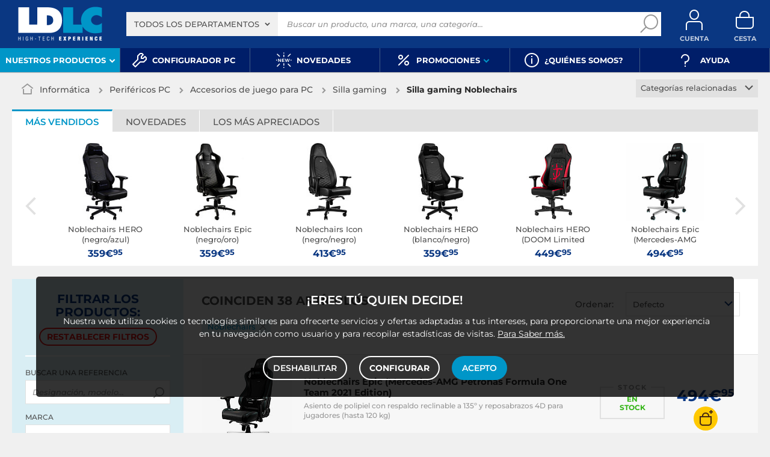

--- FILE ---
content_type: text/html; charset=UTF-8
request_url: https://www.ldlc.com/es-es/informatica/perifericos-pc/silla-gamer/c4599/+fb-C000036613.html
body_size: 18653
content:
<!DOCTYPE html>
<html class="no-js" lang="es-ES">
<head>
                
        <title>Silla gaming Noblechairs - Compra, guía y asesoramiento - LDLC</title>
        <meta charset="utf-8" />
<meta name="viewport" content="width=device-width, initial-scale=1.0" />
<meta name="theme-color" content="#243774" />
<meta name="description" content="Silla gaming Noblechairs. 38 referencias a partir de 296€ en LDLC, n°1 en alta tecnología, votado Servicio de Atención al Cliente del Año." />
<meta http-equiv="X-UA-Compatible" content="IE=edge" />
<meta property="og:description" content="Silla gaming Noblechairs. 38 referencias a partir de 296€ en LDLC, n°1 en alta tecnología, votado Servicio de Atención al Cliente del Año." />
<meta property="og:title" content="Silla gaming Noblechairs - Compra, guía y asesoramiento - LDLC" />
<meta property="og:image" content="https://media.ldlc.com/ld/categories/thumbnails/4599.jpg" />
<meta property="og:url" content="https://www.ldlc.com/es-es/informatica/perifericos-pc/silla-gamer/c4599/+fb-C000036613.html" />
<meta property="store:url_fr-fr" content="url=https://www.ldlc.com/informatique/peripherique-pc/siege-pc/c4599/+fb-C000036613.html, locale=fr-fr" />
<meta property="store:url_en" content="url=https://www.ldlc.com/en/computing/pc-peripheral/gaming-chair/c4599/+fb-C000036613.html, locale=en" />
<meta property="store:url_fr-be" content="url=https://www.ldlc.com/fr-be/informatique/peripherique-pc/siege-pc/c4599/+fb-C000036613.html, locale=fr-be" />
<meta property="store:url_fr-lu" content="url=https://www.ldlc.com/fr-lu/informatique/peripherique-pc/siege-pc/c4599/+fb-C000036613.html, locale=fr-lu" />
<meta property="store:url_fr-ch" content="url=https://www.ldlc.com/fr-ch/informatique/peripherique-pc/siege-pc/c4599/+fb-C000036613.html, locale=fr-ch" />
<meta property="store:url_es-es" content="url=https://www.ldlc.com/es-es/informatica/perifericos-pc/silla-gamer/c4599/+fb-C000036613.html, locale=es-es" />
<meta property="store:url_it-it" content="url=https://www.ldlc.com/it-it/informatica/periferica-pc/sedia-da-gaming/c4599/+fb-C000036613.html, locale=it-it" />

        <link rel="canonical" href="https://www.ldlc.com/es-es/informatica/perifericos-pc/silla-gamer/c4599/+fb-C000036613.html"/>

        <link rel="alternate" href="https://www.ldlc.com/informatique/peripherique-pc/siege-pc/c4599/+fb-C000036613.html" hreflang="fr-fr"/>
<link rel="alternate" href="https://www.ldlc.com/en/computing/pc-peripheral/gaming-chair/c4599/+fb-C000036613.html" hreflang="en"/>
<link rel="alternate" href="https://www.ldlc.com/fr-be/informatique/peripherique-pc/siege-pc/c4599/+fb-C000036613.html" hreflang="fr-be"/>
<link rel="alternate" href="https://www.ldlc.com/fr-lu/informatique/peripherique-pc/siege-pc/c4599/+fb-C000036613.html" hreflang="fr-lu"/>
<link rel="alternate" href="https://www.ldlc.com/fr-ch/informatique/peripherique-pc/siege-pc/c4599/+fb-C000036613.html" hreflang="fr-ch"/>
<link rel="alternate" href="https://www.ldlc.com/es-es/informatica/perifericos-pc/silla-gamer/c4599/+fb-C000036613.html" hreflang="es-es"/>
<link rel="alternate" href="https://www.ldlc.com/it-it/informatica/periferica-pc/sedia-da-gaming/c4599/+fb-C000036613.html" hreflang="it-it"/>

    
    

            <meta name="apple-itunes-app" content="app-id=6746115799">
    
    <meta http-equiv="content-language" content="es-ES" />

            <link rel="dns-prefetch" href="https://media.ldlc.com" />
                <link rel="stylesheet" href="/ldlc/build/462.00e46e77.css">
        <link rel="apple-touch-icon" sizes="180x180" href="/ldlc/build/img/common/favicon/apple-touch-icon.png">
    <link rel="icon" type="image/png" href="/ldlc/build/img/common/favicon/favicon-32x32.png" sizes="32x32">
    <link rel="icon" type="image/png" href="/ldlc/build/img/common/favicon/favicon-16x16.png" sizes="16x16">
    <link rel="shortcut icon" type="image/x-icon" href="/ldlc/build/img/common/favicon/favicon.ico" />
    <link rel="mask-icon" href="/ldlc/build/img/common/favicon/safari-pinned-tab.svg" color="#243774">
    <script src="https://media.ldlc.com/mkt/ldlc/fr/jquery.js"></script>
            
                <script type="application/ld+json"> {
    "@context": "https://schema.org/",
    "@type": "BreadcrumbList",
    "itemListElement": [
                    {
                "@type": "ListItem",
                "position": 1,
                "item": {
                    "@id":"/es-es/informatica/cint3063/",
                    "name": "Informática"
                }
            },                    {
                "@type": "ListItem",
                "position": 2,
                "item": {
                    "@id":"/es-es/informatica/perifericos-pc/cint4196/",
                    "name": "Periféricos PC"
                }
            },                    {
                "@type": "ListItem",
                "position": 3,
                "item": {
                    "@id":"/es-es/informatica/perifericos-pc/accesorios-de-juego-para-pc/cint4272/",
                    "name": "Accesorios de juego para PC"
                }
            },                    {
                "@type": "ListItem",
                "position": 4,
                "item": {
                    "@id":"/es-es/informatica/perifericos-pc/silla-gamer/c4599/",
                    "name": "Silla gaming"
                }
            },                    {
                "@type": "ListItem",
                "position": 5,
                "item": {
                    "@id":"https://www.ldlc.com/es-es/informatica/perifericos-pc/silla-gamer/c4599/+fb-C000036613.html",
                    "name": "Silla gaming Noblechairs"
                }
            }            ]
}
</script>

                <!-- Google Tag Manager -->
        <script>
            (function(w,d,s,l,i){w[l]=w[l]||[];w[l].push({'gtm.start':
                    new Date().getTime(),event:'gtm.js'});var f=d.getElementsByTagName(s)[0],
                j=d.createElement(s),dl=l!='dataLayer'?'&l='+l:'';j.async=true;j.src=
                'https://www.googletagmanager.com/gtm.js?id='+i+dl;f.parentNode.insertBefore(j,f);
            })(window,document,'script','dataLayer','GTM-MFCHFFT');
        </script>
        <!-- End Google Tag Manager -->
        <!-- Matomo -->
    <script>
        var _paq = window._paq = window._paq || [];
        _paq.push(['setCookieDomain', '*.ldlc.com']);
        _paq.push(['setDomains', '*.ldlc.com']);
        _paq.push(['enableLinkTracking']);
        _paq.push(['trackVisibleContentImpressions']);
        _paq.push(['setConversionAttributionFirstReferrer', true]);
        _paq.push(['trackPageView']);
        (function() {
            var u="https://tracking.groupe-ldlc.com/";
            _paq.push(['setTrackerUrl', u+'matomo.php']);
            _paq.push(['setSiteId', '1']);
            var d=document, g=d.createElement('script'), s=d.getElementsByTagName('script')[0];
            g.async=true; g.src=u+'matomo.js'; s.parentNode.insertBefore(g,s);
        })();
    </script>
    <!-- End Matomo Code -->

    <script defer data-domain="ldlc.com" src="https://plausible.io/js/script.revenue.tagged-events.js"></script>

        
    
</head>
<body     data-app-locale="es"
    data-app-country="es"
    data-country-code="270004"
    data-country-label="España"
    data-error="Ha habido un error"
            data-favorite-shop-id="-1"
        data-controller="modal-stock backlink-breadcrumb linkdecoder"
>
<!-- Google Tag Manager (noscript) -->
<noscript>
        <iframe src="https://www.googletagmanager.com/ns.html?id=GTM-MFCHFFT" height="0" width="0" style="display:none;visibility:hidden"></iframe>
</noscript>
<!-- End Google Tag Manager (noscript) -->

<div id="cookieConsent"></div>
                    
    
<a href="#skip-content" class="skip-link">Ir al contenido principal</a>
    <header data-controller="header-user">
                <div class="alert-country-banner" id="localisation-banner"></div>
        <div class="top">
        <div class="container">
                        <div class="wrap-header">
                                    <div class="hidden-l burger-menu">
                        <a href="#" class="toggle-menu dl-trigger">
                            <span class="icon-burger"></span>
                            <span class="txt">MENÚ</span>
                        </a>
                    </div>
                                                    <div class="logo">
                                                <a href="https://www.ldlc.com/es-es/">
                            <img src="https://media.ldlc.com/nbo/ldlc/logo/1741432876-logo-ldlc.png" alt="Logo LDLC"/>
                        </a>
                    </div>
                                                    <form name="search" method="post" action="https://www.ldlc.com/es-es/buscar/" id="formSearch" novalidate="novalidate">
<div class="search-block">
            <div class="universes">
            <div class="form-group select-group">
                <select id="search_universe" name="search[universe]" class="select2"><option value="all" selected="selected">Todos los departamentos</option><option value="3063">Informática</option><option value="3064">Imagen y Sonido</option><option value="3065">Telefonía y Auto</option><option value="3067">Juegos y Ocio</option><option value="7641">Objetos conectados</option><option value="3068">Material de oficina</option><option value="3888">Cableado</option></select>
            </div>
        </div>
        <div class="wrap-search">
        <div class="search">
            <input type="text" id="search_search_text" name="search[search_text]" required="required" placeholder="Buscar un producto, una marca, una categoría..." data-placeholder="Buscar un producto, una marca, una categoría..." data-mobile-placeholder="Buscar" autocomplete="off" />
            <button type="submit" class="submit">
                <span class="icon icon-zoom"></span>
            </button>
        </div>
        <div class="search-engine"></div>
        <a href="#" class="close-se"> Cerrar <span class="icon icon-close"></span></a>
    </div>
</div>
</form>

                                <div id="user_cart" data-controller="user-cart"></div>
                                    <div id="account-menu-item" class="account">
    <a id="compte" class="hide" href="https://secure2.ldlc.com/es-es/Account" rel="nofollow" data-header-user-target="user">
        <span class="icon icon-user"></span>
        <span class="txt">Cuenta</span>
        <span id="logged-user-icon" class="icon icon-link"></span>
    </a>
</div>
<div class="basket">
    <a id="panier" class="hide" href="https://secure2.ldlc.com/es-es/Cart" rel="nofollow" data-header-user-target="cart">
        <span class="icon icon-basket"></span>
        <span class="txt">Cesta</span>
    </a>
</div>
                            </div>
                    </div>
    </div>
            <nav>
    <div class="container" data-loading-ajax="1" data-loading-ajax-mode-all="1">
        <div class="cat-menu">
            <ul>
	<li class="cat submenu-picto" data-id-trigger="trigger-c1">
	<div class="cat-arrow"><span>Nuestros productos</span> <span class="icon icon-arrow-bottom-extrabold"></span></div>

	<div class="main-menu dl-menuwrapper" data-back="Volver" id="dl-menu">
	<ul class="dl-menu">
		<li class="active" data-submenu-id="c-1"><a href="https://www.ldlc.com/es-es/informatica/cint3063/"><img alt="" class="picto" data-entity-type="" data-entity-uuid="" src="https://media.ldlc.com/nbo/ldlc/menu/editor/75c82bd8545458441d5fd0a437d4709db0bde8c8.png" />Inform&aacute;tica<span class="icon icon-arrow-right-extrabold">&nbsp;</span></a>

		<div class="sub submenu-container sub-5" data-id-ajax="ajax-c1" id="c-1">&nbsp;</div>
		</li>
		<li data-id-trigger="trigger-c2" data-submenu-id="c-2"><a href="https://www.ldlc.com/es-es/imagen-y-sonido/cint3064/"><img alt="" class="picto" data-entity-type="" data-entity-uuid="" src="https://media.ldlc.com/nbo/ldlc/menu/editor/9e6e8ca4cb15f8142cec220564d03873e0ef1155.png" />Imagen y Sonido <span class="icon icon-arrow-right-extrabold">&nbsp;</span></a>
		<div class="sub submenu-container sub-5" data-id-ajax="ajax-c2" id="c-2">&nbsp;</div>
		</li>
		<li data-id-trigger="trigger-c3" data-submenu-id="c-3"><a href="https://www.ldlc.com/es-es/telefonia-y-auto/cint3065/"><img alt="" class="picto" data-entity-type="" data-entity-uuid="" src="https://media.ldlc.com/nbo/ldlc/menu/editor/2eb7af2f37db06a01d6bd6d9348990c6770464dd.png" />Telefon&iacute;a y Auto<span class="icon icon-arrow-right-extrabold">&nbsp;</span></a>
		<div class="sub submenu-container sub-2" data-id-ajax="ajax-c3" id="c-3">&nbsp;</div>
		</li>
		<li data-id-trigger="trigger-c4" data-submenu-id="c-4"><a href="https://www.ldlc.com/es-es/juegos-y-ocio/cint3067/"><img alt="" class="picto" data-entity-type="" data-entity-uuid="" src="https://media.ldlc.com/nbo/ldlc/menu/editor/e6b5ff861b13d98f263785ca961071b551f06004.png" />Juegos y Ocio<span class="icon icon-arrow-right-extrabold">&nbsp;</span></a>
		<div class="sub submenu-container sub-2" data-id-ajax="ajax-c4" id="c-4">&nbsp;</div>
		</li>
		<li data-id-trigger="trigger-c5" data-submenu-id="c-5"><a href="https://www.ldlc.com/es-es/objetos-conectados/cint7641/"><img alt="" class="picto" data-entity-type="" data-entity-uuid="" src="https://media.ldlc.com/nbo/ldlc/menu/editor/9e4f47171a18e2e2c29562d85b790b59ac7a8287.png" />Objeto conectado <span class="icon icon-arrow-right-extrabold">&nbsp;</span></a>
		<div class="sub submenu-container sub-3" data-id-ajax="ajax-c5" id="c-5">&nbsp;</div>
		</li>
		<li data-id-trigger="trigger-c7" data-submenu-id="c-7"><a href="https://www.ldlc.com/es-es/material-de-oficina/cint3068/"><img alt="" class="picto" data-entity-type="" data-entity-uuid="" src="https://media.ldlc.com/nbo/ldlc/menu/editor/596d14ac7aaeebc175bd452671c60580a7d30fd6.png" />Material de oficina <span class="icon icon-arrow-right-extrabold">&nbsp;</span></a>
		<div class="sub submenu-container sub-3" data-id-ajax="ajax-c7" id="c-7">&nbsp;</div>
		</li>
		<li data-id-trigger="trigger-c6" data-submenu-id="c-6"><a href="https://www.ldlc.com/es-es/sistemas-de-conexion/cint3888/"><img alt="" class="picto" data-entity-type="" data-entity-uuid="" src="https://media.ldlc.com/nbo/ldlc/menu/editor/cb2bbe469914fb46493c5ec6bb3a4b9f027fa901.png" />Cableado<span class="icon icon-arrow-right-extrabold">&nbsp;</span></a>
		<div class="sub submenu-container sub-4" data-id-ajax="ajax-c6" id="c-6">&nbsp;</div>
		</li>
	</ul>
	</div>
	</li>
	<li><a href="https://www.ldlc.com/es-es/configurador/"><span class="icon icon-cat icon-tools-bold">&nbsp;</span> <span>Configurador PC</span> </a></li>
	<li><a href="https://www.ldlc.com/es-es/novedades/"><span class="icon icon-cat icon-new">&nbsp;</span> <span>Novedades</span> </a></li>
	<li class="nav_promo cat" data-id-trigger="trigger-promo">
	<div class="cat-arrow"><span class="icon icon-cat icon-percent-bold">&nbsp;</span> <span>Promociones</span> <span class="icon icon-arrow-bottom-extrabold">&nbsp;</span></div>

	<div class="sub-cat center-sub dsp-table" data-id-ajax="ajax-promo">&nbsp;</div>
	</li>
	<li><a href="https://www.ldlc.com/es-es/ayuda/52-quienes-somos/"><span class="icon icon-cat icon-info-bold">&nbsp;</span> <span>&iquest;Qui&eacute;nes somos?</span></a></li>
	<li><a href="https://www.ldlc.com/es-es/ayuda/"><span class="icon icon-cat icon-question-bold">&nbsp;</span>&nbsp;<span>Ayuda</span></a></li>
</ul>
        </div>
        <a href="#" class="back-top">
            <span class="icon icon-arrow-top"></span>
        </a>
    </div>
</nav>

<script>
            </script>

    </header>

<div class="ajaxWait" style="display:none;"></div>
<div id="skip-content"></div>
            <div class="main listing offerListing front-selection-shop-modale" id="category"
         data-category-id="4599"
         data-category-filter="+fb-C000036613"
         data-filter-url="+fb-C000036613"
         data-filter-url-temp="+fb-C000036613"
         data-listing-type="category"
         data-category-slug="informatica/perifericos-pc/silla-gamer"
         data-current-page="1"
         data-max-per-page="48"
         data-has-one-page="1"
         data-is-intermediate="0"
         data-sort=""
        >

        <div class="listing-head">
                                <div class="breadcrumb">
        <a href="/es-es/informatica/perifericos-pc/silla-gamer/c4599/" class="back" data-backlink-breadcrumb-target="aBackLink">
  Volver
</a>
<span class="pointer back hide" onclick="history.back()" data-backlink-breadcrumb-target="spanBackLink">
    Volver
</span>        <ul>
            <li class="home">
                <a href="/es-es/">
                    <span class="icon icon-home-bold"></span>
                </a>
            </li>
                                                                        <li>
                                            <a href="/es-es/informatica/cint3063/">
                            Informática
                        </a>
                                                <span class="icon icon-arrow-right-extrabold"></span>
                                                                            <ul class="bc-nav">
                                <li>
                                                                                                                    <a href="/es-es/informatica/piezas-de-informatica/cint4197/">Componentes</a>
                                                                                                                                                            <a href="/es-es/informatica/perifericos-pc/cint4196/">Periféricos PC</a>
                                                                                                                                                            <a href="/es-es/informatica/ordenador-portatil/cint4195/">Ordenador portátil</a>
                                                                                                                                                            <a href="/es-es/informatica/ordenador-de-mesa/cint4194/">Ordenador de sobremesa</a>
                                                                                                                                                            <a href="/es-es/informatica/tablet/cint7630/">Tablet</a>
                                                                                                                                                            <a href="/es-es/informatica/red/cint4198/">Red</a>
                                                                                                                                                            <a href="/es-es/informatica/raspberry-pi/cint7706/">Raspberry Pi</a>
                                                                                                                                                            <a href="/es-es/informatica/realidad-virtual/cint7935/">Realidad virtual</a>
                                                                                                                                                            <a href="/es-es/informatica/programas/cint4193/">Software</a>
                                                                                                                                                            <a href="/es-es/informatica/material-para-punto-de-venta-pos/cint5129/">Material para Punto de Venta (POS)</a>
                                                                                                            </li>
                            </ul>
                                                            </li>
                                                                            <li>
                                            <a href="/es-es/informatica/perifericos-pc/cint4196/">
                            Periféricos PC
                        </a>
                                                <span class="icon icon-arrow-right-extrabold"></span>
                                                                            <ul class="bc-nav">
                                <li>
                                                                                                                    <a href="/es-es/informatica/perifericos-pc/monitor/cint4275/">Monitor</a>
                                                                                                                                                            <a href="/es-es/informatica/perifericos-pc/almacenamiento-externo/cint4284/">Almacenamiento externo</a>
                                                                                                                                                            <a href="/es-es/informatica/perifericos-pc/teclado-y-raton/cint4274/">Teclado y ratón</a>
                                                                                                                                                            <a href="/es-es/informatica/perifericos-pc/impresora/cint4280/">Impresora</a>
                                                                                                                                                            <a href="/es-es/informatica/perifericos-pc/accesorios-de-juego-para-pc/cint4272/">Accesorios de juego para PC</a>
                                                                                                                                                            <a href="/es-es/informatica/perifericos-pc/altavoces-pc/c4276/">Altavoces PC</a>
                                                                                                                                                            <a href="/es-es/informatica/perifericos-pc/sai/cint4282/">SAIs</a>
                                                                                                                                                            <a href="/es-es/informatica/perifericos-pc/casco-y-micro/cint4273/">Casco y micrófono</a>
                                                                                                                                                            <a href="/es-es/informatica/perifericos-pc/tableta-grafica/c4285/">Tableta gráfica</a>
                                                                                                                                                            <a href="/es-es/informatica/perifericos-pc/videoconferencia/c7934/">Videoconferencia</a>
                                                                                                                                                            <a href="/es-es/informatica/perifericos-pc/webcam/c4287/">Webcam</a>
                                                                                                                                                            <a href="/es-es/informatica/perifericos-pc/puerto-usb-firewire/c4279/">Hub USB</a>
                                                                                                                                                            <a href="/es-es/informatica/perifericos-pc/lector-de-tarjeta-de-memoria/c4281/">Lector de tarjetas de memoria</a>
                                                                                                                                                            <a href="/es-es/informatica/perifericos-pc/escaner/c4283/">Escáner</a>
                                                                                                                                                            <a href="/es-es/informatica/perifericos-pc/audio-pro/cint4278/">Home Studio</a>
                                                                                                                                                            <a href="/es-es/informatica/perifericos-pc/accesorios-streaming/c7795/">Accesorios Streaming</a>
                                                                                                            </li>
                            </ul>
                                                            </li>
                                                                            <li>
                                            <a href="/es-es/informatica/perifericos-pc/accesorios-de-juego-para-pc/cint4272/">
                            Accesorios de juego para PC
                        </a>
                                                <span class="icon icon-arrow-right-extrabold"></span>
                                                                            <ul class="bc-nav">
                                <li>
                                                                                                                    <a href="/es-es/informatica/perifericos-pc/teclado-gamer/c4594/">Teclado gaming</a>
                                                                                                                                                            <a href="/es-es/informatica/perifericos-pc/raton-gamer/c4600/">Ratón gaming</a>
                                                                                                                                                            <a href="/es-es/informatica/perifericos-pc/volante-pc/c4602/">Volante PC</a>
                                                                                                                                                            <a href="/es-es/informatica/perifericos-pc/microcasco-gamer/c4598/">Auriculares gaming</a>
                                                                                                                                                            <a href="/es-es/informatica/perifericos-pc/alfombrilla-para-raton-gamer/c4601/">Alfombrilla gaming</a>
                                                                                                                                                            <a href="/es-es/informatica/perifericos-pc/joypad/c4595/">Mando PC</a>
                                                                                                                                                            <a href="/es-es/informatica/perifericos-pc/silla-gamer/c4599/">Silla gaming</a>
                                                                                                                                                            <a href="/es-es/informatica/perifericos-pc/otros-accesorios-de-juego/c4593/">Otros accesorios de juego</a>
                                                                                                            </li>
                            </ul>
                                                            </li>
                                                                            <li class="alone">
                                            <a href="/es-es/informatica/perifericos-pc/silla-gamer/c4599/">
                            Silla gaming
                        </a>
                                                <span class="icon icon-arrow-right-extrabold"></span>
                                                                                    </li>
                                                                            <li class="alone">
                                                                    <h1 class="lastBreadcrumb" data-h1-cms="Non">Silla gaming Noblechairs</h1>
                                                            </li>
                                    </ul>
    </div>


                    <div class="select-link linked-cat">
        <span class="toggle-list text-center">
            Categorías relacionadas
            <span class="icon icon-arrow-bottom-select-bold"></span>
        </span>
        <div class="list">
            <ul>
                                    <li>
                        <a href="/es-es/informatica/perifericos-pc/silla-gamer/c4599/+fv2471-14821.html">Silla gaming 3D</a>
                    </li>
                                    <li>
                        <a href="/es-es/informatica/perifericos-pc/silla-gamer/c4599/+fv2471-14822.html">Silla gaming 4D</a>
                    </li>
                            </ul>
        </div>
    </div>
                    </div>

        
                    

<div class="sbloc push-pdt" data-offer-state="" data-filter-url="+fb-C000036613">
    <div>
        <div class="nav-tabs-component nav-tabs-component-grey">
            <ul class="nav nav-tabs" role="tablist">
                <li id="best_tab" role="presentation" class="active">
                    <span data-target="#best-selling" aria-controls="best-selling" role="tab" data-toggle="tab">
                        Más vendidos
                    </span>
                </li>
                <li id="new_tab" role="presentation">
                    <span data-target="#new-product" aria-controls="new-product" role="tab" data-toggle="tab">
                        Novedades
                    </span>
                </li>
                <li id="high_tab" role="presentation">
                    <span data-target="#most-viewed" aria-controls="most-viewed" role="tab" data-toggle="tab">
                        Los más apreciados
                    </span>
                </li>
            </ul>
        </div>

        <div class="tab-content tab-slider">
                        <div role="tabpanel" class="tab-pane active" id="best-selling">                                    <div class="slider slider-6 more-product"><div class="swiper"><div class="swiper-wrapper"><div class="swiper-slide"><a href="/es-es/ficha/PB00254259.html"><div class="pic"><img src="https://media.ldlc.com/r150/ld/products/00/04/97/01/LD0004970145_2.jpg" loading="lazy" onerror="this.src='/ldlc/build/img/public/no-photo-150.jpg'" alt="Noblechairs HERO (negro/azul)"></div><div class="txt"><span>Noblechairs HERO (negro/azul)</span><div class="price"> 359€<sup>95</sup></div></div></a></div><div class="swiper-slide"><a href="/es-es/ficha/PB00215373.html"><div class="pic"><img src="https://media.ldlc.com/r150/ld/products/00/03/92/56/LD0003925689_2.jpg" loading="lazy" onerror="this.src='/ldlc/build/img/public/no-photo-150.jpg'" alt="Noblechairs Epic (negro/oro)"></div><div class="txt"><span>Noblechairs Epic (negro/oro)</span><div class="price"> 359€<sup>95</sup></div></div></a></div><div class="swiper-slide"><a href="/es-es/ficha/PB00230453.html"><div class="pic"><img src="https://media.ldlc.com/r150/ld/products/00/04/43/00/LD0004430069_2.jpg" loading="lazy" onerror="this.src='/ldlc/build/img/public/no-photo-150.jpg'" alt="Noblechairs Icon (negro/negro)"></div><div class="txt"><span>Noblechairs Icon (negro/negro)</span><div class="price"> 413€<sup>95</sup></div></div></a></div><div class="swiper-slide"><a href="/es-es/ficha/PB00254262.html"><div class="pic"><img src="https://media.ldlc.com/r150/ld/products/00/04/97/02/LD0004970250_2.jpg" loading="lazy" onerror="this.src='/ldlc/build/img/public/no-photo-150.jpg'" alt="Noblechairs HERO (blanco/negro)"></div><div class="txt"><span>Noblechairs HERO (blanco/negro)</span><div class="price"> 359€<sup>95</sup></div></div></a></div><div class="swiper-slide"><a href="/es-es/ficha/PB00356213.html"><div class="pic"><img src="https://media.ldlc.com/r150/ld/products/00/05/70/66/LD0005706605_1.jpg" loading="lazy" onerror="this.src='/ldlc/build/img/public/no-photo-150.jpg'" alt="Noblechairs HERO (DOOM Limited Edition)"></div><div class="txt"><span>Noblechairs HERO (DOOM Limited Edition)</span><div class="price"> 449€<sup>95</sup></div></div></a></div><div class="swiper-slide"><a href="/es-es/ficha/PB00398113.html"><div class="pic"><img src="https://media.ldlc.com/r150/ld/products/00/05/76/50/LD0005765010_1.jpg" loading="lazy" onerror="this.src='/ldlc/build/img/public/no-photo-150.jpg'" alt="Noblechairs Epic (Mercedes-AMG Petronas Formula One Team 2021 Edition)"></div><div class="txt"><span>Noblechairs Epic (Mercedes-AMG Petronas Formula One Team 2021 Edition)</span><div class="price"> 494€<sup>95</sup></div></div></a></div><div class="swiper-slide"><a href="/es-es/ficha/PB00518975.html"><div class="pic"><img src="https://media.ldlc.com/r150/ld/products/00/05/98/10/LD0005981041.jpg" loading="lazy" onerror="this.src='/ldlc/build/img/public/no-photo-150.jpg'" alt="Noblechairs HERO (Edición Darth Vader)"></div><div class="txt"><span>Noblechairs HERO (Edición Darth Vader)</span><div class="price"> 449€<sup>95</sup></div></div></a></div><div class="swiper-slide"><a href="/es-es/ficha/PB00522436.html"><div class="pic"><img src="https://media.ldlc.com/r150/ld/products/00/05/98/75/LD0005987530.jpg" loading="lazy" onerror="this.src='/ldlc/build/img/public/no-photo-150.jpg'" alt="Noblechairs HERO ST TX (Antracita)"></div><div class="txt"><span>Noblechairs HERO ST TX (Antracita)</span><div class="price"> 404€<sup>95</sup></div></div></a></div><div class="swiper-slide"><a href="/es-es/ficha/PB00532206.html"><div class="pic"><img src="https://media.ldlc.com/r150/ld/products/00/05/99/60/LD0005996024.jpg" loading="lazy" onerror="this.src='/ldlc/build/img/public/no-photo-150.jpg'" alt="Noblechairs LEGEND (negro/blanco/rojo)"></div><div class="txt"><span>Noblechairs LEGEND (negro/blanco/rojo)</span><div class="price"> 449€<sup>95</sup></div></div></a></div><div class="swiper-slide"><a href="/es-es/ficha/PB00215374.html"><div class="pic"><img src="https://media.ldlc.com/r150/ld/products/00/03/92/57/LD0003925784_2.jpg" loading="lazy" onerror="this.src='/ldlc/build/img/public/no-photo-150.jpg'" alt="Noblechairs Epic (negro/rojo)"></div><div class="txt"><span>Noblechairs Epic (negro/rojo)</span><div class="price"> 359€<sup>95</sup></div></div></a></div><div class="swiper-slide"><a href="/es-es/ficha/PB00215376.html"><div class="pic"><img src="https://media.ldlc.com/r150/ld/products/00/03/92/58/LD0003925839_2.jpg" loading="lazy" onerror="this.src='/ldlc/build/img/public/no-photo-150.jpg'" alt="Noblechairs Epic (negro/azul)"></div><div class="txt"><span>Noblechairs Epic (negro/azul)</span><div class="price"> 359€<sup>95</sup></div></div></a></div><div class="swiper-slide"><a href="/es-es/ficha/PB00225791.html"><div class="pic"><img src="https://media.ldlc.com/r150/ld/products/00/04/25/67/LD0004256782_2.jpg" loading="lazy" onerror="this.src='/ldlc/build/img/public/no-photo-150.jpg'" alt="Noblechairs Epic (negro/negro)"></div><div class="txt"><span>Noblechairs Epic (negro/negro)</span><div class="price"> 399€<sup>95</sup></div></div></a></div><div class="swiper-slide"><a href="/es-es/ficha/PB00230451.html"><div class="pic"><img src="https://media.ldlc.com/r150/ld/products/00/04/43/00/LD0004430019_2.jpg" loading="lazy" onerror="this.src='/ldlc/build/img/public/no-photo-150.jpg'" alt="Noblechairs Icon (negro/rojo)"></div><div class="txt"><span>Noblechairs Icon (negro/rojo)</span><div class="price"> 359€<sup>95</sup></div></div></a></div><div class="swiper-slide"><a href="/es-es/ficha/PB00230450.html"><div class="pic"><img src="https://media.ldlc.com/r150/ld/products/00/04/42/99/LD0004429994_2.jpg" loading="lazy" onerror="this.src='/ldlc/build/img/public/no-photo-150.jpg'" alt="Noblechairs Icon (negro/azul)"></div><div class="txt"><span>Noblechairs Icon (negro/azul)</span><div class="price"> 359€<sup>95</sup></div></div></a></div><div class="swiper-slide"><a href="/es-es/ficha/PB00240870.html"><div class="pic"><img src="https://media.ldlc.com/r150/ld/products/00/04/71/15/LD0004711544_2.jpg" loading="lazy" onerror="this.src='/ldlc/build/img/public/no-photo-150.jpg'" alt="Noblechairs Icon (negro/oro)"></div><div class="txt"><span>Noblechairs Icon (negro/oro)</span><div class="price"> 399€<sup>95</sup></div></div></a></div><div class="swiper-slide"><a href="/es-es/ficha/PB00254219.html"><div class="pic"><img src="https://media.ldlc.com/r150/ld/products/00/04/96/98/LD0004969888_2.jpg" loading="lazy" onerror="this.src='/ldlc/build/img/public/no-photo-150.jpg'" alt="Noblechairs HERO (negro/negro)"></div><div class="txt"><span>Noblechairs HERO (negro/negro)</span><div class="price"> 399€<sup>95</sup></div></div></a></div><div class="swiper-slide"><a href="/es-es/ficha/PB00254261.html"><div class="pic"><img src="https://media.ldlc.com/r150/ld/products/00/04/97/02/LD0004970215_2.jpg" loading="lazy" onerror="this.src='/ldlc/build/img/public/no-photo-150.jpg'" alt="Noblechairs HERO (negro/oro)"></div><div class="txt"><span>Noblechairs HERO (negro/oro)</span><div class="price"> 399€<sup>95</sup></div></div></a></div><div class="swiper-slide"><a href="/es-es/ficha/PB00254254.html"><div class="pic"><img src="https://media.ldlc.com/r150/ld/products/00/04/97/00/LD0004970068_2.jpg" loading="lazy" onerror="this.src='/ldlc/build/img/public/no-photo-150.jpg'" alt="Noblechairs HERO (negro/rojo)"></div><div class="txt"><span>Noblechairs HERO (negro/rojo)</span><div class="price"> 360€<sup>95</sup></div></div></a></div><div class="swiper-slide"><a href="/es-es/ficha/PB00281799.html"><div class="pic"><img src="https://media.ldlc.com/r150/ld/products/00/05/54/28/LD0005542854_2.jpg" loading="lazy" onerror="this.src='/ldlc/build/img/public/no-photo-150.jpg'" alt="Noblechairs Epic Black Edition"></div><div class="txt"><span>Noblechairs Epic Black Edition</span><div class="price"> 449€<sup>95</sup></div></div></a></div><div class="swiper-slide"><a href="/es-es/ficha/PB00281798.html"><div class="pic"><img src="https://media.ldlc.com/r150/ld/products/00/05/54/28/LD0005542879_2.jpg" loading="lazy" onerror="this.src='/ldlc/build/img/public/no-photo-150.jpg'" alt="Noblechairs Icon Black Edition "></div><div class="txt"><span>Noblechairs Icon Black Edition </span><div class="price"> 449€<sup>95</sup></div></div></a></div><div class="swiper-slide"><a href="/es-es/ficha/PB00281800.html"><div class="pic"><img src="https://media.ldlc.com/r150/ld/products/00/05/54/29/LD0005542909_2.jpg" loading="lazy" onerror="this.src='/ldlc/build/img/public/no-photo-150.jpg'" alt="Noblechairs HERO Black Edition"></div><div class="txt"><span>Noblechairs HERO Black Edition</span><div class="price"> 459€<sup>95</sup></div></div></a></div></div><div class="swiper-button-next"></div><div class="swiper-button-prev"></div></div></div>                            </div>                        <div role="tabpanel" class="tab-pane active" id="new-product">                            </div>                        <div role="tabpanel" class="tab-pane active" id="most-viewed">                            </div>        </div>
    </div>
</div>

        
        <div class="ad" id="adsCategory" data-max-nb-results="1" data-special-offers="W10=">
                        <div class="advertising-banner" id="pubContentcategoryTop" data-url="https://pub.groupe-ldlc.com/www/delivery/ajs.php" data-banner-parent-id="adsCategory" data-banner-custom='&#x7B;&quot;zoneid&quot;&#x3A;26,&quot;pays&quot;&#x3A;270004,&quot;c&quot;&#x3A;&quot;4599&quot;,&quot;u&quot;&#x3A;&quot;3063,4196,4272,4599&quot;,&quot;p&quot;&#x3A;&quot;&quot;,&quot;b&quot;&#x3A;&quot;&#x2B;fb-C000036613&quot;,&quot;store&quot;&#x3A;&quot;&quot;&#x7D;'>
</div>

        </div>

        <div class="product-listing sbloc " id="listing"
     data-sticky-container
     data-nb-zero="No coincide ningún artículo"
     data-nb-one="Coincide 1 artículo"
     data-nb-plural="Coinciden 999 artículos">
        
    <div class="wrap-aside swipe swipeDownMobile1024">
                                                                                                                                                                                                                                                                                            <aside class="swipe--content">
            
<form name="filter" method="post" id="filterProduct">

    <div class="title-2 title-filter-page">Filtrar <em>los productos</em>:</div>
<div class="dsp-cell label-xs filter-wrap__title touchSwipe">
    <div class="title-filter-mobile"><span class="icon icon-settings2-bold"></span>
        <strong><em>Ordenar /</em> Filtrar</strong>
    </div>
    <button type="button" class="close" data-dismiss="modal" aria-label="Close"><span class="icon icon-close" aria-hidden="true"></span></button>
</div>

<div class="wrap-buttons text-center">
    <button class="button outline color9 mini noMarge reinit-filter-desktop hidden">
        Restablecer <em>filtros</em>
    </button >
    <div class="filter-wrap__result-number">
        <div class="filter-wrap__number">Coinciden 38 artículos</div>
        <div class="filter-wrap__loader hide"><span class="icon icon-loop-bold"></span></div>
    </div>
    <div class="filter-wrap--action"><button class="button apply close mini noMarge">Aplicar</button></div>
</div>
<div class="filter-wrap--content">
    <div class="dsp-cell filter-init-mobile pointer">
        <button class="button outline color9 mini noMarge reinit-filter hidden">
            <span class="txt">Restablecer <em>filtros</em></span>
        </button>
    </div>
        <div class="filters">
        <div class="filter pointer reference" id="filter-reference">
            <h2>                    Buscar una referencia
                            </h2>
            <div class="form-group input-button">
                                            
        <input type="text" id="filter_searchText" name="filter[searchText]" class="reference" placeholder="Designación, modelo..."  />
    
                    <button type="submit" class="submit">
        <span class="icon icon-zoom-bold"></span>
    </button>

            </div>
        </div>

        

 
<div class="filter sorting pointer open">
    <h2>Ordenar</h2>
    <ul class="selected"></ul>
    <div class="bloc" id="sorting-by" style="display: block">
        <div class="dropdown monochoice">
            <div class="input">
                <span class="hida">Seleccionar</span>
                <p class="multiSel"></p>
                <span class="icon icon-arrow-bottom-select-bold"></span>
            </div>
            <div class="list">
                <div class="mutliSelect">
                    <div class="drop">
                        <ul>
                                                                                            <li class="radio">
                                    <input type="radio" name="sorting" id="optionsRadios" value="Defecto">
                                    <label for="optionsRadios">Defecto</label>
                                </li>
                                                                                            <li class="radio">
                                    <input type="radio" name="sorting" id="optionsRadios1" value="Precio de menor a mayor">
                                    <label for="optionsRadios1">Precio de menor a mayor</label>
                                </li>
                                                                                            <li class="radio">
                                    <input type="radio" name="sorting" id="optionsRadios2" value="Precio de mayor a menor">
                                    <label for="optionsRadios2">Precio de mayor a menor</label>
                                </li>
                                                                                            <li class="radio">
                                    <input type="radio" name="sorting" id="optionsRadios32" value="Novedades">
                                    <label for="optionsRadios32">Novedades</label>
                                </li>
                                                                                            <li class="radio">
                                    <input type="radio" name="sorting" id="optionsRadios4" value="Ventas">
                                    <label for="optionsRadios4">Ventas</label>
                                </li>
                                                                                            <li class="radio">
                                    <input type="radio" name="sorting" id="optionsRadios16" value="Opinión">
                                    <label for="optionsRadios16">Opinión</label>
                                </li>
                                                                                            <li class="radio">
                                    <input type="radio" name="sorting" id="optionsRadios128" value="Marca">
                                    <label for="optionsRadios128">Marca</label>
                                </li>
                                                    </ul>
                    </div>
                </div>
            </div>
        </div>
    </div>
</div>
                            
        <input type="hidden" id="filter_sort" name="filter[sort]"  />
    
                                
                    
                    
                    
                                                                                                <div class="filter pointer">
                                                                                                        <h2>Marca</h2>
        <ul class="selected"></ul>
    <div class="bloc" id="filter-brand">
                        <div class="dropdown alloption">
            <div class="input" id="input_filter_fb_">
                                                <span class="hida">Seleccionar</span>
                <p class="multiSel"></p>
                <span class="icon icon-arrow-bottom-select-bold"></span>
            </div>
            <div class="list">
                <div class="mutliSelect">
                    <div class="drop">
                        <ul id="filter_fb_" logicalAnd="0">
                                                                                                                                                                                                                                                    <li class="checkbox">
            <input type="checkbox" id="filter_fb__0" name="filter[fb_][]" autocomplete="off" value="C000004981" />
                    <label for="filter_fb__0">Advance</label>
                            <span class="nb">(3)</span>
                    </li>
                                    
                                                                                                                                                                                        <li class="checkbox">
            <input type="checkbox" id="filter_fb__1" name="filter[fb_][]" autocomplete="off" value="C000036080" />
                    <label for="filter_fb__1">Arozzi</label>
                            <span class="nb">(14)</span>
                    </li>
                                    
                                                                                                                                                                                        <li class="checkbox">
            <input type="checkbox" id="filter_fb__2" name="filter[fb_][]" autocomplete="off" value="C000000806" />
                    <label for="filter_fb__2">ASUS</label>
                            <span class="nb">(3)</span>
                    </li>
                                    
                                                                                                                                                                                        <li class="checkbox">
            <input type="checkbox" id="filter_fb__3" name="filter[fb_][]" autocomplete="off" value="C000005345" />
                    <label for="filter_fb__3">Corsair</label>
                            <span class="nb">(1)</span>
                    </li>
                                    
                                                                                                                                                                                        <li class="checkbox">
            <input type="checkbox" id="filter_fb__4" name="filter[fb_][]" autocomplete="off" value="C000036467" />
                    <label for="filter_fb__4">DXRacer</label>
                            <span class="nb">(1)</span>
                    </li>
                                    
                                                                                                                                                                                        <li class="checkbox">
            <input type="checkbox" id="filter_fb__5" name="filter[fb_][]" autocomplete="off" value="C000034975" />
                    <label for="filter_fb__5">Fractal Design</label>
                            <span class="nb">(5)</span>
                    </li>
                                    
                                                                                                                                                                                        <li class="checkbox">
            <input type="checkbox" id="filter_fb__6" name="filter[fb_][]" autocomplete="off" value="C000034109" />
                    <label for="filter_fb__6">Genérica</label>
                            <span class="nb">(1)</span>
                    </li>
                                    
                                                                                                                                                                                        <li class="checkbox">
            <input type="checkbox" id="filter_fb__7" name="filter[fb_][]" autocomplete="off" value="C000037138" />
                    <label for="filter_fb__7">Mars Gaming</label>
                            <span class="nb">(10)</span>
                    </li>
                                    
                                                                                                                                                                                        <li class="checkbox">
            <input type="checkbox" id="filter_fb__8" name="filter[fb_][]" autocomplete="off" value="C000036613" checked="checked" />
                    <label for="filter_fb__8">Noblechairs</label>
                            <span class="nb">(38)</span>
                    </li>
                                    
                                                                                                                                                                                        <li class="checkbox">
            <input type="checkbox" id="filter_fb__9" name="filter[fb_][]" autocomplete="off" value="C000037225" />
                    <label for="filter_fb__9">Oraxeat</label>
                            <span class="nb">(7)</span>
                    </li>
                                    
                                                                                                                                                                                        <li class="checkbox">
            <input type="checkbox" id="filter_fb__10" name="filter[fb_][]" autocomplete="off" value="C000039755" />
                    <label for="filter_fb__10">Quersus</label>
                            <span class="nb">(15)</span>
                    </li>
                                    
                                                                                                                                                                                        <li class="checkbox">
            <input type="checkbox" id="filter_fb__11" name="filter[fb_][]" autocomplete="off" value="C000000920" />
                    <label for="filter_fb__11">Razer</label>
                            <span class="nb">(5)</span>
                    </li>
                                    
                                                                                                                                                                                        <li class="checkbox">
            <input type="checkbox" id="filter_fb__12" name="filter[fb_][]" autocomplete="off" value="C000037067" />
                    <label for="filter_fb__12">REKT</label>
                            <span class="nb">(29)</span>
                    </li>
                                    
                                                                                                                                                                                        <li class="checkbox">
            <input type="checkbox" id="filter_fb__13" name="filter[fb_][]" autocomplete="off" value="C000036271" />
                    <label for="filter_fb__13">Spirit of Gamer</label>
                            <span class="nb">(9)</span>
                    </li>
                                    
                                                                                                                                                                                        <li class="checkbox">
            <input type="checkbox" id="filter_fb__14" name="filter[fb_][]" autocomplete="off" value="C000036612" />
                    <label for="filter_fb__14">The G-Lab</label>
                            <span class="nb">(5)</span>
                    </li>
                                    
                                                                                    </ul>
                        <div class="checkbox checkall">
                            <input type="checkbox" id="checkall_filter_fb_" value="all">
                            <label for="checkall_filter_fb_">Todos</label>
                        </div>
                        <button class="button mini noMarge submit-filter-form">Aceptar</button>
                    </div>
                </div>
            </div>
        </div>
        </div>
</div>

                    
                                                                                                
<div class="filter intervalles pointer">
                                                                                                    <h2>Precio <em>En €</em></h2>
                        
            
        <ul class="selected" data-unit="€"></ul>
    <div class="bloc" id="filter-price">
                                                                
        <div class="sliders"
             data-margin="1"
             data-start="296"
             data-end="500"
             data-min="296"
             data-max="500"
             data-min-text="Introduce un valor mínimo"
             data-max-text="Introduce un valor máximo"
                                    data-step="1"
                             id="slider-filter-price"
        >
                                                        
        <input type="number" id="filter_fp_fp_l" name="filter[fp][fp_l]" disabled="disabled" class="min hidden slider-filter-price" data-index="i1" placeholder="296" data-min="296"  unit_name="€" range_values=""  step="any"/>
    
                                                        
        <input type="number" id="filter_fp_fp_h" name="filter[fp][fp_h]" disabled="disabled" class="max hidden slider-filter-price" data-index="i2" placeholder="500" data-min="500"  unit_name="€" range_values=""  step="any"/>
    
                    </div>
    </div>

    
</div>

                    
                                                                                                <div class="filter pointer">
                                                                                                        <h2>Color(es)</h2>
        <ul class="selected"></ul>
    <div class="bloc" id="filter-70">
                        <div class="dropdown alloption">
            <div class="input" id="input_filter_fv70_">
                                                <span class="hida">Seleccionar</span>
                <p class="multiSel"></p>
                <span class="icon icon-arrow-bottom-select-bold"></span>
            </div>
            <div class="list">
                <div class="mutliSelect">
                    <div class="drop">
                        <ul id="filter_fv70_" logicalAnd="0">
                                                                                                                                                                                                                                                    <li class="checkbox">
            <input type="checkbox" id="filter_fv70__0" name="filter[fv70_][]" autocomplete="off" value="2801" />
                    <label for="filter_fv70__0">Antracita</label>
                            <span class="nb">(3)</span>
                    </li>
                                    
                                                                                                                                                                                        <li class="checkbox">
            <input type="checkbox" id="filter_fv70__1" name="filter[fv70_][]" autocomplete="off" value="49" />
                    <label for="filter_fv70__1">Azul</label>
                            <span class="nb">(4)</span>
                    </li>
                                    
                                                                                                                                                                                        <li class="checkbox">
            <input type="checkbox" id="filter_fv70__2" name="filter[fv70_][]" autocomplete="off" value="97" />
                    <label for="filter_fv70__2">Blanco</label>
                            <span class="nb">(5)</span>
                    </li>
                                    
                                                                                                                                                                                        <li class="checkbox">
            <input type="checkbox" id="filter_fv70__3" name="filter[fv70_][]" autocomplete="off" value="1645" />
                    <label for="filter_fv70__3">Marrón</label>
                            <span class="nb">(3)</span>
                    </li>
                                    
                                                                                                                                                                                        <li class="checkbox">
            <input type="checkbox" id="filter_fv70__4" name="filter[fv70_][]" autocomplete="off" value="41" />
                    <label for="filter_fv70__4">Negro</label>
                            <span class="nb">(19)</span>
                    </li>
                                    
                                                                                                                                                                                        <li class="checkbox">
            <input type="checkbox" id="filter_fv70__5" name="filter[fv70_][]" autocomplete="off" value="50" />
                    <label for="filter_fv70__5">Oro</label>
                            <span class="nb">(3)</span>
                    </li>
                                    
                                                                                                                                                                                        <li class="checkbox">
            <input type="checkbox" id="filter_fv70__6" name="filter[fv70_][]" autocomplete="off" value="531" />
                    <label for="filter_fv70__6">Plata</label>
                            <span class="nb">(1)</span>
                    </li>
                                    
                                                                                                                                                                                        <li class="checkbox">
            <input type="checkbox" id="filter_fv70__7" name="filter[fv70_][]" autocomplete="off" value="48" />
                    <label for="filter_fv70__7">Rojo</label>
                            <span class="nb">(6)</span>
                    </li>
                                    
                                                                                    </ul>
                        <div class="checkbox checkall">
                            <input type="checkbox" id="checkall_filter_fv70_" value="all">
                            <label for="checkall_filter_fv70_">Todos</label>
                        </div>
                        <button class="button mini noMarge submit-filter-form">Aceptar</button>
                    </div>
                </div>
            </div>
        </div>
        </div>
</div>

                    
                                                                                                <div class="filter pointer">
                                                                                                        <h2>Revestimiento</h2>
        <ul class="selected"></ul>
    <div class="bloc" id="filter-2470">
                        <div class="dropdown alloption">
            <div class="input" id="input_filter_fv2470_">
                                                <span class="hida">Seleccionar</span>
                <p class="multiSel"></p>
                <span class="icon icon-arrow-bottom-select-bold"></span>
            </div>
            <div class="list">
                <div class="mutliSelect">
                    <div class="drop">
                        <ul id="filter_fv2470_" logicalAnd="0">
                                                                                                                                                                                                                                                    <li class="checkbox">
            <input type="checkbox" id="filter_fv2470__0" name="filter[fv2470_][]" autocomplete="off" value="14817" />
                    <label for="filter_fv2470__0">Cuero artificial</label>
                            <span class="nb">(34)</span>
                    </li>
                                    
                                                                                                                                                                                        <li class="checkbox">
            <input type="checkbox" id="filter_fv2470__1" name="filter[fv2470_][]" autocomplete="off" value="14818" />
                    <label for="filter_fv2470__1">Tejido</label>
                            <span class="nb">(4)</span>
                    </li>
                                    
                                                                                    </ul>
                        <div class="checkbox checkall">
                            <input type="checkbox" id="checkall_filter_fv2470_" value="all">
                            <label for="checkall_filter_fv2470_">Todos</label>
                        </div>
                        <button class="button mini noMarge submit-filter-form">Aceptar</button>
                    </div>
                </div>
            </div>
        </div>
        </div>
</div>

                    
                                                                                                <div class="filter pointer">
                                                                                                        <h2>Reposabrazos ajustables</h2>
        <ul class="selected"></ul>
    <div class="bloc" id="filter-2686">
                        <div class="dropdown alloption">
            <div class="input" id="input_filter_fc2686_">
                                                                                                        <span class="hida">Sí</span>
                <p class="multiSel"></p>
                <span class="icon icon-arrow-bottom-select-bold"></span>
            </div>
            <div class="list">
                <div class="mutliSelect">
                    <div class="drop">
                        <ul id="filter_fc2686_" logicalAnd="0">
                                                                                                                                                                                                                                                    <li class="checkbox">
            <input type="checkbox" id="filter_fc2686__0" name="filter[fc2686_][]" autocomplete="off" value="1" />
                    <label for="filter_fc2686__0">Sí</label>
                            <span class="nb">(38)</span>
                    </li>
                                    
                                                                                    </ul>
                        <div class="checkbox checkall">
                            <input type="checkbox" id="checkall_filter_fc2686_" value="all">
                            <label for="checkall_filter_fc2686_">Todos</label>
                        </div>
                        <button class="button mini noMarge submit-filter-form">Aceptar</button>
                    </div>
                </div>
            </div>
        </div>
        </div>
</div>

                    
                                                                                                <div class="filter pointer">
                                                                                                        <h2>Tipo de reposabrazos</h2>
        <ul class="selected"></ul>
    <div class="bloc" id="filter-2471">
                        <div class="dropdown alloption">
            <div class="input" id="input_filter_fv2471_">
                                                <span class="hida">Seleccionar</span>
                <p class="multiSel"></p>
                <span class="icon icon-arrow-bottom-select-bold"></span>
            </div>
            <div class="list">
                <div class="mutliSelect">
                    <div class="drop">
                        <ul id="filter_fv2471_" logicalAnd="0">
                                                                                                                                                                                                                                                    <li class="checkbox">
            <input type="checkbox" id="filter_fv2471__0" name="filter[fv2471_][]" autocomplete="off" value="14821" />
                    <label for="filter_fv2471__0">3D</label>
                            <span class="nb">(2)</span>
                    </li>
                                    
                                                                                                                                                                                        <li class="checkbox">
            <input type="checkbox" id="filter_fv2471__1" name="filter[fv2471_][]" autocomplete="off" value="14822" />
                    <label for="filter_fv2471__1">4D</label>
                            <span class="nb">(36)</span>
                    </li>
                                    
                                                                                    </ul>
                        <div class="checkbox checkall">
                            <input type="checkbox" id="checkall_filter_fv2471_" value="all">
                            <label for="checkall_filter_fv2471_">Todos</label>
                        </div>
                        <button class="button mini noMarge submit-filter-form">Aceptar</button>
                    </div>
                </div>
            </div>
        </div>
        </div>
</div>

                    
                                                                    <div class="more-filter">
    <div class="text-center">
        <button class="button outline mini noMarge more"
            data-more-filters="Más filtros"
            data-less-filters="Menos filtros"
        >            Más filtros
                </button>
    </div>
    <div class="bloc-filters">
                                                                                    
<div class="filter intervalles pointer">
                                                                                                    <h2> Carga máxima <em>(kg)</em></h2>
                        
                        
        <ul class="selected" data-unit="kg"></ul>
    <div class="bloc" id="filter-1171">
                                                                
        <div class="sliders"
             data-margin="0"
             data-start="120"
             data-end="180"
             data-min="120"
             data-max="180"
             data-min-text="Introduce un valor mínimo"
             data-max-text="Introduce un valor máximo"
                                    data-range="120, 150, 180"
                             id="slider-filter-1171"
        >
                                                        
        <input type="number" id="filter_fi1171_fi1171_l" name="filter[fi1171][fi1171_l]" disabled="disabled" class="min hidden slider-filter-1171" data-index="i1" placeholder="120" data-min="120" is_integer_value="is_integer_value" parameter_name="Carga máxima" unit_name="kg" range_values="120, 150, 180"  step="any"/>
    
                                                        
        <input type="number" id="filter_fi1171_fi1171_h" name="filter[fi1171][fi1171_h]" disabled="disabled" class="max hidden slider-filter-1171" data-index="i2" placeholder="180" data-min="180" is_integer_value="is_integer_value" parameter_name="Carga máxima" unit_name="kg" range_values=""  step="any"/>
    
                    </div>
    </div>

    
</div>

                    
                    
                    
                                        </div>
</div>
        
                    <div class="hide">
        <ul class="selected"></ul>
    <div class="bloc" id="">
                        <div class="dropdown alloption">
            <div class="input" id="input_filter_fdi_">
                                                <span class="hida">Seleccionar</span>
                <p class="multiSel"></p>
                <span class="icon icon-arrow-bottom-select-bold"></span>
            </div>
            <div class="list">
                <div class="mutliSelect">
                    <div class="drop">
                        <ul id="filter_fdi_" logicalAnd="0">
                                                                                                                                                                                                                                                    <li class="checkbox">
            <input type="checkbox" id="filter_fdi__0" name="filter[fdi_][]" autocomplete="off" value="0" />
                    <label for="filter_fdi__0">0</label>
                            <span class="nb">(0)</span>
                    </li>
                                    
                                                                                                                                                                                        <li class="checkbox">
            <input type="checkbox" id="filter_fdi__1" name="filter[fdi_][]" autocomplete="off" value="1" />
                    <label for="filter_fdi__1">1</label>
                            <span class="nb">(0)</span>
                    </li>
                                    
                                                                                    </ul>
                        <div class="checkbox checkall">
                            <input type="checkbox" id="checkall_filter_fdi_" value="all">
                            <label for="checkall_filter_fdi_">Todos</label>
                        </div>
                        <button class="button mini noMarge submit-filter-form">Aceptar</button>
                    </div>
                </div>
            </div>
        </div>
        </div>
</div>
<div class="filter " id="filter-availability">
    <div class="wrap-switchbox">
        <div class="switchbox not-show-apply">
            <input type="checkbox" id="disponibility-trigger" autocomplete="off" />
            <label for="disponibility-trigger"></label>
        </div>
        <span class="text">Ver solo productos disponibles</span>
    </div>
</div>

        
        
                    <div class="hide">
        <ul class="selected"></ul>
    <div class="bloc" id="">
                        <div class="dropdown alloption">
            <div class="input" id="input_filter_foms_">
                                                <span class="hida">Seleccionar</span>
                <p class="multiSel"></p>
                <span class="icon icon-arrow-bottom-select-bold"></span>
            </div>
            <div class="list">
                <div class="mutliSelect">
                    <div class="drop">
                        <ul id="filter_foms_" logicalAnd="0">
                                                                                                                                                                                                                                                    <li class="checkbox">
            <input type="checkbox" id="filter_foms__0" name="filter[foms_][]" autocomplete="off" value="0" />
                    <label for="filter_foms__0">0</label>
                            <span class="nb">(0)</span>
                    </li>
                                    
                                                                                                                                                                                        <li class="checkbox">
            <input type="checkbox" id="filter_foms__1" name="filter[foms_][]" autocomplete="off" value="1" />
                    <label for="filter_foms__1">1</label>
                            <span class="nb">(0)</span>
                    </li>
                                    
                                                                                    </ul>
                        <div class="checkbox checkall">
                            <input type="checkbox" id="checkall_filter_foms_" value="all">
                            <label for="checkall_filter_foms_">Todos</label>
                        </div>
                        <button class="button mini noMarge submit-filter-form">Aceptar</button>
                    </div>
                </div>
            </div>
        </div>
        </div>
</div>
<div class="filter hide" id="filter-seller">
    <div class="wrap-switchbox">
        <div class="switchbox not-show-apply">
            <input type="checkbox" id="seller-trigger" autocomplete="off" />
            <label for="seller-trigger"></label>
        </div>
        <span class="text">Voir uniquement les produits vendus par LDLC</span>
    </div>
</div>

        
                    <div class="hide filter-fqs">
    
<div class="filter intervalles pointer">
                                                                                                    <h2></h2>
                        
                        
        <ul class="selected" data-unit=""></ul>
    <div class="bloc" id="filter-fqs">
                                                                
        <div class="sliders"
             data-margin="0"
             data-start="0"
             data-end="300"
             data-min="0"
             data-max="300"
             data-min-text="Introduce un valor mínimo"
             data-max-text="Introduce un valor máximo"
                                    data-step="1"
                             id="slider-filter-fqs"
        >
                                                        
        <input type="number" id="filter_fqs_fqs_l" name="filter[fqs][fqs_l]" disabled="disabled" class="min hidden slider-filter-fqs" data-index="i1" placeholder="0" data-min="0" is_integer_value="is_integer_value" unit_name="" range_values=""  step="any"/>
    
                                                        
        <input type="number" id="filter_fqs_fqs_h" name="filter[fqs][fqs_h]" disabled="disabled" class="max hidden slider-filter-fqs" data-index="i2" placeholder="300" data-min="300" is_integer_value="is_integer_value" unit_name="" range_values=""  step="any"/>
    
                    </div>
    </div>

    
</div>
</div>
        
                </form>
    </div>
</div>
                    </aside>
    </div>
        
    <div class="wrap-list">
    

<div class="head-list fix-list">
        <div class="title-2">Coinciden 38 artículos</div>

            <button class="button filter-button">
            Filtrar
                            <span>1</span>
                    </button>
                    <div class="text-right listingSelectWrapper">
                <label for="sort-option">Ordenar:</label>
                <select name="sort-option" id="sort-option" class="custom">
                    <option value="" selected>Defecto</option>
                                            <option value="1" >Precio de menor a mayor</option>
                                            <option value="2" >Precio de mayor a menor</option>
                                            <option value="32" >Novedades</option>
                                            <option value="4" >Ventas</option>
                                            <option value="16" >Opinión</option>
                                            <option value="128" >Marca</option>
                                    </select>
            </div>
        
                    <div class="listing-filter">
                                    <span>Noblechairs
                        <span class="icon icon-close-bold remove remove-filter" data-filter-binding="fb" data-tag="fb-C000036613"></span>
                    </span>
                                            </div>
            </div>

        <div class="listing-product">
        <ul>
            


                                                                                                
                        
    <li id="pdt-AR202010280037" class="pdt-item" data-position="1"
        data-id="AR202010280037" data-offer-id="AR202010280037">
                                                                            
                                                                                            

                    <div class="compare checkbox">
                                <input type="checkbox" id="AR202010280037-AR202010280037" value="option2">
                <label for="AR202010280037-AR202010280037">Comparar</label>
            </div>
        
        <div class="pic">
            <a href="/es-es/ficha/PB00398113.html">
                                    <img src="https://media.ldlc.com/r150/ld/products/00/05/76/50/LD0005765010_1.jpg" loading="lazy" onerror="this.src='/ldlc/build/img/public/no-photo.jpg'" alt="Noblechairs Epic (Mercedes-AMG Petronas Formula One Team 2021 Edition)">
                            </a>
        </div>
        <div class="dsp-cell-right">
            <div class="pdt-info">
                <div class="pdt-desc">
                                            <h3 class ="title-3"><a href="/es-es/ficha/PB00398113.html">Noblechairs Epic (Mercedes-AMG Petronas Formula One Team 2021 Edition)</a></h3>
                    
                                            <p class="desc">Asiento de polipiel con respaldo reclinable a 135º y reposabrazos 4D para jugadores (hasta 120 kg)</p>
                                    </div>

                                    <div class="ratingClient">
                                                                    </div>
                                                            </div>
            <div class="wrap-stock">
                                                                                                
                                                                                                                                            <div class="stocks ">
                        <div class="stock-title">Stock</div>
                                                    <div class="stock-web modal-stock-web pointer">
                                <span class="visible-xs">Stock </span>
                                                                                                <span class="visible-xs">: </span>
                                <div></div>
                            </div>
                                                                    </div>
                                                </div>

            <div class="basket">
                                    <div class='price'></div>
                    <button data-product-id="AR202010280037" data-offer-id="AR202010280037" data-is-marketplace="0" data-add-offer-key=""  class="button picto-seul color2 add-to-cart">
                        <span class="icon icon-basket-add-bold"></span>
                    </button>
                    <input id="qty-for-AR202010280037-AR202010280037" type="hidden" class="text qty" value="1">
                                                                    </div>

        </div>
    </li>
                        
    <li id="pdt-AR201609160060" class="pdt-item" data-position="2"
        data-id="AR201609160060" data-offer-id="AR201609160060">
                                                                            
                                                                

                    <div class="compare checkbox">
                                <input type="checkbox" id="AR201609160060-AR201609160060" value="option2">
                <label for="AR201609160060-AR201609160060">Comparar</label>
            </div>
        
        <div class="pic">
            <a href="/es-es/ficha/PB00215376.html">
                                    <img src="https://media.ldlc.com/r150/ld/products/00/03/92/58/LD0003925839_2.jpg" loading="lazy" onerror="this.src='/ldlc/build/img/public/no-photo.jpg'" alt="Noblechairs Epic (negro/azul)">
                            </a>
        </div>
        <div class="dsp-cell-right">
            <div class="pdt-info">
                <div class="pdt-desc">
                                            <h3 class ="title-3"><a href="/es-es/ficha/PB00215376.html">Noblechairs Epic (negro/azul)</a></h3>
                    
                                            <p class="desc">Asiento de piel con respaldo reclinable de 135° y reposabrazos 4D para jugadores (hasta 120 kg)</p>
                                    </div>

                                    <div class="ratingClient">
                                                                                                                                    <a data-product-id="AR201609160060" href="/es-es/ficha/PB00215376.html#clients-review">
                                <span class="star-9"></span>
                                44 opiniones
                            </a>
                                            </div>
                                                            </div>
            <div class="wrap-stock">
                                                                                                
                                                                                                                                            <div class="stocks ">
                        <div class="stock-title">Stock</div>
                                                    <div class="stock-web modal-stock-web pointer">
                                <span class="visible-xs">Stock </span>
                                                                                                <span class="visible-xs">: </span>
                                <div></div>
                            </div>
                                                                    </div>
                                                </div>

            <div class="basket">
                                    <div class='price'></div>
                    <button data-product-id="AR201609160060" data-offer-id="AR201609160060" data-is-marketplace="0" data-add-offer-key=""  class="button picto-seul color2 add-to-cart">
                        <span class="icon icon-basket-add-bold"></span>
                    </button>
                    <input id="qty-for-AR201609160060-AR201609160060" type="hidden" class="text qty" value="1">
                                                                    </div>

        </div>
    </li>
                        
    <li id="pdt-AR201609160059" class="pdt-item" data-position="3"
        data-id="AR201609160059" data-offer-id="AR201609160059">
                                                                            
                                                                

                    <div class="compare checkbox">
                                <input type="checkbox" id="AR201609160059-AR201609160059" value="option2">
                <label for="AR201609160059-AR201609160059">Comparar</label>
            </div>
        
        <div class="pic">
            <a href="/es-es/ficha/PB00215374.html">
                                    <img src="https://media.ldlc.com/r150/ld/products/00/03/92/57/LD0003925784_2.jpg" loading="lazy" onerror="this.src='/ldlc/build/img/public/no-photo.jpg'" alt="Noblechairs Epic (negro/rojo)">
                            </a>
        </div>
        <div class="dsp-cell-right">
            <div class="pdt-info">
                <div class="pdt-desc">
                                            <h3 class ="title-3"><a href="/es-es/ficha/PB00215374.html">Noblechairs Epic (negro/rojo)</a></h3>
                    
                                            <p class="desc">Asiento de piel con respaldo reclinable de 135° y reposabrazos 4D para jugadores (hasta 120 kg)</p>
                                    </div>

                                    <div class="ratingClient">
                                                                                                                                    <a data-product-id="AR201609160059" href="/es-es/ficha/PB00215374.html#clients-review">
                                <span class="star-9"></span>
                                44 opiniones
                            </a>
                                            </div>
                                                            </div>
            <div class="wrap-stock">
                                                                                                
                                                                                                                                            <div class="stocks ">
                        <div class="stock-title">Stock</div>
                                                    <div class="stock-web modal-stock-web pointer">
                                <span class="visible-xs">Stock </span>
                                                                                                <span class="visible-xs">: </span>
                                <div></div>
                            </div>
                                                                    </div>
                                                </div>

            <div class="basket">
                                    <div class='price'></div>
                    <button data-product-id="AR201609160059" data-offer-id="AR201609160059" data-is-marketplace="0" data-add-offer-key=""  class="button picto-seul color2 add-to-cart">
                        <span class="icon icon-basket-add-bold"></span>
                    </button>
                    <input id="qty-for-AR201609160059-AR201609160059" type="hidden" class="text qty" value="1">
                                                                    </div>

        </div>
    </li>
                        
    <li id="pdt-AR202105050022" class="pdt-item" data-position="4"
        data-id="AR202105050022" data-offer-id="AR202105050022">
                                                                            
                                                                

                    <div class="compare checkbox">
                                <input type="checkbox" id="AR202105050022-AR202105050022" value="option2">
                <label for="AR202105050022-AR202105050022">Comparar</label>
            </div>
        
        <div class="pic">
            <a href="/es-es/ficha/PB00452917.html">
                                    <img src="https://media.ldlc.com/r150/ld/products/00/05/86/81/LD0005868132_1.jpg" loading="lazy" onerror="this.src='/ldlc/build/img/public/no-photo.jpg'" alt="Noblechairs Epic TX (antracita)">
                            </a>
        </div>
        <div class="dsp-cell-right">
            <div class="pdt-info">
                <div class="pdt-desc">
                                            <h3 class ="title-3"><a href="/es-es/ficha/PB00452917.html">Noblechairs Epic TX (antracita)</a></h3>
                    
                                            <p class="desc">Silla Gaming de tela transpirable con respaldo reclinable a 135º y reposabrazos 4D para jugadores (hasta 120 kg)</p>
                                    </div>

                                    <div class="ratingClient">
                                                                    </div>
                                                            </div>
            <div class="wrap-stock">
                                                                                                
                                                                                                                                            <div class="stocks ">
                        <div class="stock-title">Stock</div>
                                                    <div class="stock-web modal-stock-web pointer">
                                <span class="visible-xs">Stock </span>
                                                                                                <span class="visible-xs">: </span>
                                <div></div>
                            </div>
                                                                    </div>
                                                </div>

            <div class="basket">
                                    <div class='price'></div>
                    <button data-product-id="AR202105050022" data-offer-id="AR202105050022" data-is-marketplace="0" data-add-offer-key=""  class="button picto-seul color2 add-to-cart">
                        <span class="icon icon-basket-add-bold"></span>
                    </button>
                    <input id="qty-for-AR202105050022-AR202105050022" type="hidden" class="text qty" value="1">
                                                                    </div>

        </div>
    </li>
                        
    <li id="pdt-AR202111040036" class="pdt-item" data-position="5"
        data-id="AR202111040036" data-offer-id="AR202111040036">
                                                                            
                                                                

                    <div class="compare checkbox">
                                <input type="checkbox" id="AR202111040036-AR202111040036" value="option2">
                <label for="AR202111040036-AR202111040036">Comparar</label>
            </div>
        
        <div class="pic">
            <a href="/es-es/ficha/PB00467434.html">
                                    <img src="https://media.ldlc.com/r150/ld/products/00/05/90/49/LD0005904977_1.jpg" loading="lazy" onerror="this.src='/ldlc/build/img/public/no-photo.jpg'" alt="Noblechairs HERO (edición blanca)">
                            </a>
        </div>
        <div class="dsp-cell-right">
            <div class="pdt-info">
                <div class="pdt-desc">
                                            <h3 class ="title-3"><a href="/es-es/ficha/PB00467434.html">Noblechairs HERO (edición blanca)</a></h3>
                    
                                            <p class="desc">Silla Gaming de polipiel con respaldo reclinable a 135º y reposabrazos 4D para jugadores (hasta 150 kg)</p>
                                    </div>

                                    <div class="ratingClient">
                                                                    </div>
                                                            </div>
            <div class="wrap-stock">
                                                                                                
                                                                                                                                            <div class="stocks ">
                        <div class="stock-title">Stock</div>
                                                    <div class="stock-web modal-stock-web pointer">
                                <span class="visible-xs">Stock </span>
                                                                                                <span class="visible-xs">: </span>
                                <div></div>
                            </div>
                                                                    </div>
                                                </div>

            <div class="basket">
                                    <div class='price'></div>
                    <button data-product-id="AR202111040036" data-offer-id="AR202111040036" data-is-marketplace="0" data-add-offer-key=""  class="button picto-seul color2 add-to-cart">
                        <span class="icon icon-basket-add-bold"></span>
                    </button>
                    <input id="qty-for-AR202111040036-AR202111040036" type="hidden" class="text qty" value="1">
                                                                    </div>

        </div>
    </li>
                        
    <li id="pdt-AR202209130132" class="pdt-item" data-position="6"
        data-id="AR202209130132" data-offer-id="AR202209130132">
                                                                            
                                                                

                    <div class="compare checkbox">
                                <input type="checkbox" id="AR202209130132-AR202209130132" value="option2">
                <label for="AR202209130132-AR202209130132">Comparar</label>
            </div>
        
        <div class="pic">
            <a href="/es-es/ficha/PB00518975.html">
                                    <img src="https://media.ldlc.com/r150/ld/products/00/05/98/10/LD0005981041.jpg" loading="lazy" onerror="this.src='/ldlc/build/img/public/no-photo.jpg'" alt="Noblechairs HERO (Edición Darth Vader)">
                            </a>
        </div>
        <div class="dsp-cell-right">
            <div class="pdt-info">
                <div class="pdt-desc">
                                            <h3 class ="title-3"><a href="/es-es/ficha/PB00518975.html">Noblechairs HERO (Edición Darth Vader)</a></h3>
                    
                                            <p class="desc">Asiento de polipiel con respaldo reclinable a 135º y reposabrazos 4D para jugadores (hasta 180 kg)</p>
                                    </div>

                                    <div class="ratingClient">
                                                                                                                                    <a data-product-id="AR202209130132" href="/es-es/ficha/PB00518975.html#clients-review">
                                <span class="star-10"></span>
                                1 opinión
                            </a>
                                            </div>
                                                            </div>
            <div class="wrap-stock">
                                                                                                
                                                                                                                                            <div class="stocks ">
                        <div class="stock-title">Stock</div>
                                                    <div class="stock-web modal-stock-web pointer">
                                <span class="visible-xs">Stock </span>
                                                                                                <span class="visible-xs">: </span>
                                <div></div>
                            </div>
                                                                    </div>
                                                </div>

            <div class="basket">
                                    <div class='price'></div>
                    <button data-product-id="AR202209130132" data-offer-id="AR202209130132" data-is-marketplace="0" data-add-offer-key=""  class="button picto-seul color2 add-to-cart">
                        <span class="icon icon-basket-add-bold"></span>
                    </button>
                    <input id="qty-for-AR202209130132-AR202209130132" type="hidden" class="text qty" value="1">
                                                                    </div>

        </div>
    </li>
                        
    <li id="pdt-AR202209130129" class="pdt-item" data-position="7"
        data-id="AR202209130129" data-offer-id="AR202209130129">
                                                                            
                                                                

                    <div class="compare checkbox">
                                <input type="checkbox" id="AR202209130129-AR202209130129" value="option2">
                <label for="AR202209130129-AR202209130129">Comparar</label>
            </div>
        
        <div class="pic">
            <a href="/es-es/ficha/PB00522436.html">
                                    <img src="https://media.ldlc.com/r150/ld/products/00/05/98/75/LD0005987530.jpg" loading="lazy" onerror="this.src='/ldlc/build/img/public/no-photo.jpg'" alt="Noblechairs HERO ST TX (Antracita)">
                            </a>
        </div>
        <div class="dsp-cell-right">
            <div class="pdt-info">
                <div class="pdt-desc">
                                            <h3 class ="title-3"><a href="/es-es/ficha/PB00522436.html">Noblechairs HERO ST TX (Antracita)</a></h3>
                    
                                            <p class="desc">Asiento de tela transpirable con respaldo reclinable 125° y reposabrazos 4D para jugadores (hasta 150 kg)</p>
                                    </div>

                                    <div class="ratingClient">
                                                                                                                                    <a data-product-id="AR202209130129" href="/es-es/ficha/PB00522436.html#clients-review">
                                <span class="star-10"></span>
                                1 opinión
                            </a>
                                            </div>
                                                            </div>
            <div class="wrap-stock">
                                                                                                
                                                                                                                                            <div class="stocks ">
                        <div class="stock-title">Stock</div>
                                                    <div class="stock-web modal-stock-web pointer">
                                <span class="visible-xs">Stock </span>
                                                                                                <span class="visible-xs">: </span>
                                <div></div>
                            </div>
                                                                    </div>
                                                </div>

            <div class="basket">
                                    <div class='price'></div>
                    <button data-product-id="AR202209130129" data-offer-id="AR202209130129" data-is-marketplace="0" data-add-offer-key=""  class="button picto-seul color2 add-to-cart">
                        <span class="icon icon-basket-add-bold"></span>
                    </button>
                    <input id="qty-for-AR202209130129-AR202209130129" type="hidden" class="text qty" value="1">
                                                                    </div>

        </div>
    </li>
                        
    <li id="pdt-AR202105050026" class="pdt-item" data-position="8"
        data-id="AR202105050026" data-offer-id="AR202105050026">
                                                                            
                                                                

                    <div class="compare checkbox">
                                <input type="checkbox" id="AR202105050026-AR202105050026" value="option2">
                <label for="AR202105050026-AR202105050026">Comparar</label>
            </div>
        
        <div class="pic">
            <a href="/es-es/ficha/PB00452919.html">
                                    <img src="https://media.ldlc.com/r150/ld/products/00/05/86/81/LD0005868170_1.jpg" loading="lazy" onerror="this.src='/ldlc/build/img/public/no-photo.jpg'" alt="Noblechairs HERO TX (antracita)">
                            </a>
        </div>
        <div class="dsp-cell-right">
            <div class="pdt-info">
                <div class="pdt-desc">
                                            <h3 class ="title-3"><a href="/es-es/ficha/PB00452919.html">Noblechairs HERO TX (antracita)</a></h3>
                    
                                            <p class="desc">Silla de tela transpirable con respaldo reclinable a 135º y reposabrazos 4D para jugadores (hasta 150 kg)</p>
                                    </div>

                                    <div class="ratingClient">
                                                                                                                                    <a data-product-id="AR202105050026" href="/es-es/ficha/PB00452919.html#clients-review">
                                <span class="star-10"></span>
                                1 opinión
                            </a>
                                            </div>
                                                            </div>
            <div class="wrap-stock">
                                                                                                
                                                                                                                                            <div class="stocks ">
                        <div class="stock-title">Stock</div>
                                                    <div class="stock-web modal-stock-web pointer">
                                <span class="visible-xs">Stock </span>
                                                                                                <span class="visible-xs">: </span>
                                <div></div>
                            </div>
                                                                    </div>
                                                </div>

            <div class="basket">
                                    <div class='price'></div>
                    <button data-product-id="AR202105050026" data-offer-id="AR202105050026" data-is-marketplace="0" data-add-offer-key=""  class="button picto-seul color2 add-to-cart">
                        <span class="icon icon-basket-add-bold"></span>
                    </button>
                    <input id="qty-for-AR202105050026-AR202105050026" type="hidden" class="text qty" value="1">
                                                                    </div>

        </div>
    </li>
                        
    <li id="pdt-AR202111040037" class="pdt-item" data-position="9"
        data-id="AR202111040037" data-offer-id="AR202111040037">
                                                                            
                                                                

                    <div class="compare checkbox">
                                <input type="checkbox" id="AR202111040037-AR202111040037" value="option2">
                <label for="AR202111040037-AR202111040037">Comparar</label>
            </div>
        
        <div class="pic">
            <a href="/es-es/ficha/PB00467435.html">
                                    <img src="https://media.ldlc.com/r150/ld/products/00/05/90/49/LD0005904982_1.jpg" loading="lazy" onerror="this.src='/ldlc/build/img/public/no-photo.jpg'" alt="Noblechairs Icon (Edición Blanca)">
                            </a>
        </div>
        <div class="dsp-cell-right">
            <div class="pdt-info">
                <div class="pdt-desc">
                                            <h3 class ="title-3"><a href="/es-es/ficha/PB00467435.html">Noblechairs Icon (Edición Blanca)</a></h3>
                    
                                            <p class="desc">Silla Gaming de polipiel con respaldo reclinable a 135º y reposabrazos 4D para jugadores (hasta 150 kg)</p>
                                    </div>

                                    <div class="ratingClient">
                                                                    </div>
                                                            </div>
            <div class="wrap-stock">
                                                                                                
                                                                                                                                            <div class="stocks ">
                        <div class="stock-title">Stock</div>
                                                    <div class="stock-web modal-stock-web pointer">
                                <span class="visible-xs">Stock </span>
                                                                                                <span class="visible-xs">: </span>
                                <div></div>
                            </div>
                                                                    </div>
                                                </div>

            <div class="basket">
                                    <div class='price'></div>
                    <button data-product-id="AR202111040037" data-offer-id="AR202111040037" data-is-marketplace="0" data-add-offer-key=""  class="button picto-seul color2 add-to-cart">
                        <span class="icon icon-basket-add-bold"></span>
                    </button>
                    <input id="qty-for-AR202111040037-AR202111040037" type="hidden" class="text qty" value="1">
                                                                    </div>

        </div>
    </li>
                        
    <li id="pdt-AR202009300156" class="pdt-item" data-position="10"
        data-id="AR202009300156" data-offer-id="AR202009300156">
                                                                            
                                                                

                    <div class="compare checkbox">
                                <input type="checkbox" id="AR202009300156-AR202009300156" value="option2">
                <label for="AR202009300156-AR202009300156">Comparar</label>
            </div>
        
        <div class="pic">
            <a href="/es-es/ficha/PB00382877.html">
                                    <img src="https://media.ldlc.com/r150/ld/products/00/05/73/47/LD0005734769_1.jpg" loading="lazy" onerror="this.src='/ldlc/build/img/public/no-photo.jpg'" alt="Noblechairs Icon (Java Edition)">
                            </a>
        </div>
        <div class="dsp-cell-right">
            <div class="pdt-info">
                <div class="pdt-desc">
                                            <h3 class ="title-3"><a href="/es-es/ficha/PB00382877.html">Noblechairs Icon (Java Edition)</a></h3>
                    
                                            <p class="desc">Silla Gaming de imitación de cuero con respaldo reclinable de 135° y apoyabrazos 4D (hasta 150 kg)</p>
                                    </div>

                                    <div class="ratingClient">
                                                                    </div>
                                                            </div>
            <div class="wrap-stock">
                                                                                                
                                                                                                                                            <div class="stocks ">
                        <div class="stock-title">Stock</div>
                                                    <div class="stock-web modal-stock-web pointer">
                                <span class="visible-xs">Stock </span>
                                                                                                <span class="visible-xs">: </span>
                                <div></div>
                            </div>
                                                                    </div>
                                                </div>

            <div class="basket">
                                    <div class='price'></div>
                    <button data-product-id="AR202009300156" data-offer-id="AR202009300156" data-is-marketplace="0" data-add-offer-key=""  class="button picto-seul color2 add-to-cart">
                        <span class="icon icon-basket-add-bold"></span>
                    </button>
                    <input id="qty-for-AR202009300156-AR202009300156" type="hidden" class="text qty" value="1">
                                                                    </div>

        </div>
    </li>
                        
    <li id="pdt-AR201706140158" class="pdt-item" data-position="11"
        data-id="AR201706140158" data-offer-id="AR201706140158">
                                                                            
                                                                

                    <div class="compare checkbox">
                                <input type="checkbox" id="AR201706140158-AR201706140158" value="option2">
                <label for="AR201706140158-AR201706140158">Comparar</label>
            </div>
        
        <div class="pic">
            <a href="/es-es/ficha/PB00230450.html">
                                    <img src="https://media.ldlc.com/r150/ld/products/00/04/42/99/LD0004429994_2.jpg" loading="lazy" onerror="this.src='/ldlc/build/img/public/no-photo.jpg'" alt="Noblechairs Icon (negro/azul)">
                            </a>
        </div>
        <div class="dsp-cell-right">
            <div class="pdt-info">
                <div class="pdt-desc">
                                            <h3 class ="title-3"><a href="/es-es/ficha/PB00230450.html">Noblechairs Icon (negro/azul)</a></h3>
                    
                                            <p class="desc">Asiento de piel con respaldo reclinable de 135° y reposabrazos 4D para jugadores (hasta 150 kg)</p>
                                    </div>

                                    <div class="ratingClient">
                                                                                                                                    <a data-product-id="AR201706140158" href="/es-es/ficha/PB00230450.html#clients-review">
                                <span class="star-9"></span>
                                7 opiniones
                            </a>
                                            </div>
                                                            </div>
            <div class="wrap-stock">
                                                                                                
                                                                                                                                            <div class="stocks ">
                        <div class="stock-title">Stock</div>
                                                    <div class="stock-web modal-stock-web pointer">
                                <span class="visible-xs">Stock </span>
                                                                                                <span class="visible-xs">: </span>
                                <div></div>
                            </div>
                                                                    </div>
                                                </div>

            <div class="basket">
                                    <div class='price'></div>
                    <button data-product-id="AR201706140158" data-offer-id="AR201706140158" data-is-marketplace="0" data-add-offer-key=""  class="button picto-seul color2 add-to-cart">
                        <span class="icon icon-basket-add-bold"></span>
                    </button>
                    <input id="qty-for-AR201706140158-AR201706140158" type="hidden" class="text qty" value="1">
                                                                    </div>

        </div>
    </li>
                        
    <li id="pdt-AR201706140160" class="pdt-item" data-position="12"
        data-id="AR201706140160" data-offer-id="AR201706140160">
                                                                            
                                                                

                    <div class="compare checkbox">
                                <input type="checkbox" id="AR201706140160-AR201706140160" value="option2">
                <label for="AR201706140160-AR201706140160">Comparar</label>
            </div>
        
        <div class="pic">
            <a href="/es-es/ficha/PB00230453.html">
                                    <img src="https://media.ldlc.com/r150/ld/products/00/04/43/00/LD0004430069_2.jpg" loading="lazy" onerror="this.src='/ldlc/build/img/public/no-photo.jpg'" alt="Noblechairs Icon (negro/negro)">
                            </a>
        </div>
        <div class="dsp-cell-right">
            <div class="pdt-info">
                <div class="pdt-desc">
                                            <h3 class ="title-3"><a href="/es-es/ficha/PB00230453.html">Noblechairs Icon (negro/negro)</a></h3>
                    
                                            <p class="desc">Asiento de piel con respaldo reclinable de 135° y reposabrazos 4D para jugadores (hasta 150 kg)</p>
                                    </div>

                                    <div class="ratingClient">
                                                                                                                                    <a data-product-id="AR201706140160" href="/es-es/ficha/PB00230453.html#clients-review">
                                <span class="star-10"></span>
                                1 opinión
                            </a>
                                            </div>
                                                            </div>
            <div class="wrap-stock">
                                                                                                
                                                                                                                                            <div class="stocks ">
                        <div class="stock-title">Stock</div>
                                                    <div class="stock-web modal-stock-web pointer">
                                <span class="visible-xs">Stock </span>
                                                                                                <span class="visible-xs">: </span>
                                <div></div>
                            </div>
                                                                    </div>
                                                </div>

            <div class="basket">
                                    <div class='price'></div>
                    <button data-product-id="AR201706140160" data-offer-id="AR201706140160" data-is-marketplace="0" data-add-offer-key=""  class="button picto-seul color2 add-to-cart">
                        <span class="icon icon-basket-add-bold"></span>
                    </button>
                    <input id="qty-for-AR201706140160-AR201706140160" type="hidden" class="text qty" value="1">
                                                                    </div>

        </div>
    </li>
                        
    <li id="pdt-AR201706140156" class="pdt-item" data-position="13"
        data-id="AR201706140156" data-offer-id="AR201706140156">
                                                                            
                                                                

                    <div class="compare checkbox">
                                <input type="checkbox" id="AR201706140156-AR201706140156" value="option2">
                <label for="AR201706140156-AR201706140156">Comparar</label>
            </div>
        
        <div class="pic">
            <a href="/es-es/ficha/PB00230451.html">
                                    <img src="https://media.ldlc.com/r150/ld/products/00/04/43/00/LD0004430019_2.jpg" loading="lazy" onerror="this.src='/ldlc/build/img/public/no-photo.jpg'" alt="Noblechairs Icon (negro/rojo)">
                            </a>
        </div>
        <div class="dsp-cell-right">
            <div class="pdt-info">
                <div class="pdt-desc">
                                            <h3 class ="title-3"><a href="/es-es/ficha/PB00230451.html">Noblechairs Icon (negro/rojo)</a></h3>
                    
                                            <p class="desc">Asiento de piel con respaldo reclinable de 135° y reposabrazos 4D para jugadores (hasta 150 kg)</p>
                                    </div>

                                    <div class="ratingClient">
                                                                                                                                    <a data-product-id="AR201706140156" href="/es-es/ficha/PB00230451.html#clients-review">
                                <span class="star-9"></span>
                                3 opiniones
                            </a>
                                            </div>
                                                            </div>
            <div class="wrap-stock">
                                                                                                
                                                                                                                                            <div class="stocks ">
                        <div class="stock-title">Stock</div>
                                                    <div class="stock-web modal-stock-web pointer">
                                <span class="visible-xs">Stock </span>
                                                                                                <span class="visible-xs">: </span>
                                <div></div>
                            </div>
                                                                    </div>
                                                </div>

            <div class="basket">
                                    <div class='price'></div>
                    <button data-product-id="AR201706140156" data-offer-id="AR201706140156" data-is-marketplace="0" data-add-offer-key=""  class="button picto-seul color2 add-to-cart">
                        <span class="icon icon-basket-add-bold"></span>
                    </button>
                    <input id="qty-for-AR201706140156-AR201706140156" type="hidden" class="text qty" value="1">
                                                                    </div>

        </div>
    </li>
                        
    <li id="pdt-AR201911190045" class="pdt-item" data-position="14"
        data-id="AR201911190045" data-offer-id="AR201911190045">
                                                                            
                                                                

                    <div class="compare checkbox">
                                <input type="checkbox" id="AR201911190045-AR201911190045" value="option2">
                <label for="AR201911190045-AR201911190045">Comparar</label>
            </div>
        
        <div class="pic">
            <a href="/es-es/ficha/PB00281798.html">
                                    <img src="https://media.ldlc.com/r150/ld/products/00/05/54/28/LD0005542879_2.jpg" loading="lazy" onerror="this.src='/ldlc/build/img/public/no-photo.jpg'" alt="Noblechairs Icon Black Edition ">
                            </a>
        </div>
        <div class="dsp-cell-right">
            <div class="pdt-info">
                <div class="pdt-desc">
                                            <h3 class ="title-3"><a href="/es-es/ficha/PB00281798.html">Noblechairs Icon Black Edition </a></h3>
                    
                                            <p class="desc">Silla Gamer imitación de cuero con respaldo reclinable de 135° y reposabrazos 4D (hasta 150 kg)</p>
                                    </div>

                                    <div class="ratingClient">
                                                                                                                                    <a data-product-id="AR201911190045" href="/es-es/ficha/PB00281798.html#clients-review">
                                <span class="star-8"></span>
                                6 opiniones
                            </a>
                                            </div>
                                                            </div>
            <div class="wrap-stock">
                                                                                                
                                                                                                                                            <div class="stocks ">
                        <div class="stock-title">Stock</div>
                                                    <div class="stock-web modal-stock-web pointer">
                                <span class="visible-xs">Stock </span>
                                                                                                <span class="visible-xs">: </span>
                                <div></div>
                            </div>
                                                                    </div>
                                                </div>

            <div class="basket">
                                    <div class='price'></div>
                    <button data-product-id="AR201911190045" data-offer-id="AR201911190045" data-is-marketplace="0" data-add-offer-key=""  class="button picto-seul color2 add-to-cart">
                        <span class="icon icon-basket-add-bold"></span>
                    </button>
                    <input id="qty-for-AR201911190045-AR201911190045" type="hidden" class="text qty" value="1">
                                                                    </div>

        </div>
    </li>
                        
    <li id="pdt-AR202105050024" class="pdt-item" data-position="15"
        data-id="AR202105050024" data-offer-id="AR202105050024">
                                                                            
                                                                

                    <div class="compare checkbox">
                                <input type="checkbox" id="AR202105050024-AR202105050024" value="option2">
                <label for="AR202105050024-AR202105050024">Comparar</label>
            </div>
        
        <div class="pic">
            <a href="/es-es/ficha/PB00452921.html">
                                    <img src="https://media.ldlc.com/r150/ld/products/00/05/86/81/LD0005868175_1.jpg" loading="lazy" onerror="this.src='/ldlc/build/img/public/no-photo.jpg'" alt="Noblechairs Icon TX (antracita)">
                            </a>
        </div>
        <div class="dsp-cell-right">
            <div class="pdt-info">
                <div class="pdt-desc">
                                            <h3 class ="title-3"><a href="/es-es/ficha/PB00452921.html">Noblechairs Icon TX (antracita)</a></h3>
                    
                                            <p class="desc">Silla Gaming de tela transpirable con respaldo reclinable a 135º y reposabrazos 4D para jugadores (hasta 150 kg)</p>
                                    </div>

                                    <div class="ratingClient">
                                                                                                                                    <a data-product-id="AR202105050024" href="/es-es/ficha/PB00452921.html#clients-review">
                                <span class="star-5"></span>
                                1 opinión
                            </a>
                                            </div>
                                                            </div>
            <div class="wrap-stock">
                                                                                                
                                                                                                                                            <div class="stocks ">
                        <div class="stock-title">Stock</div>
                                                    <div class="stock-web modal-stock-web pointer">
                                <span class="visible-xs">Stock </span>
                                                                                                <span class="visible-xs">: </span>
                                <div></div>
                            </div>
                                                                    </div>
                                                </div>

            <div class="basket">
                                    <div class='price'></div>
                    <button data-product-id="AR202105050024" data-offer-id="AR202105050024" data-is-marketplace="0" data-add-offer-key=""  class="button picto-seul color2 add-to-cart">
                        <span class="icon icon-basket-add-bold"></span>
                    </button>
                    <input id="qty-for-AR202105050024-AR202105050024" type="hidden" class="text qty" value="1">
                                                                    </div>

        </div>
    </li>
                        
    <li id="pdt-AR202209130122" class="pdt-item" data-position="16"
        data-id="AR202209130122" data-offer-id="AR202209130122">
                                                                            
                                                                

                    <div class="compare checkbox">
                                <input type="checkbox" id="AR202209130122-AR202209130122" value="option2">
                <label for="AR202209130122-AR202209130122">Comparar</label>
            </div>
        
        <div class="pic">
            <a href="/es-es/ficha/PB00532204.html">
                                    <img src="https://media.ldlc.com/r150/ld/products/00/05/99/60/LD0005996014.jpg" loading="lazy" onerror="this.src='/ldlc/build/img/public/no-photo.jpg'" alt="Noblechairs LEGEND (Edición Blanca)">
                            </a>
        </div>
        <div class="dsp-cell-right">
            <div class="pdt-info">
                <div class="pdt-desc">
                                            <h3 class ="title-3"><a href="/es-es/ficha/PB00532204.html">Noblechairs LEGEND (Edición Blanca)</a></h3>
                    
                                            <p class="desc">Silla de vinilo de alta tecnología con respaldo reclinable en 125º y reposabrazos 4D para jugadores (hasta 150 kg)</p>
                                    </div>

                                    <div class="ratingClient">
                                                                                                                                    <a data-product-id="AR202209130122" href="/es-es/ficha/PB00532204.html#clients-review">
                                <span class="star-10"></span>
                                2 opiniones
                            </a>
                                            </div>
                                                            </div>
            <div class="wrap-stock">
                                                                                                
                                                                                                                                            <div class="stocks ">
                        <div class="stock-title">Stock</div>
                                                    <div class="stock-web modal-stock-web pointer">
                                <span class="visible-xs">Stock </span>
                                                                                                <span class="visible-xs">: </span>
                                <div></div>
                            </div>
                                                                    </div>
                                                </div>

            <div class="basket">
                                    <div class='price'></div>
                    <button data-product-id="AR202209130122" data-offer-id="AR202209130122" data-is-marketplace="0" data-add-offer-key=""  class="button picto-seul color2 add-to-cart">
                        <span class="icon icon-basket-add-bold"></span>
                    </button>
                    <input id="qty-for-AR202209130122-AR202209130122" type="hidden" class="text qty" value="1">
                                                                    </div>

        </div>
    </li>
                        
    <li id="pdt-AR202209130121" class="pdt-item" data-position="17"
        data-id="AR202209130121" data-offer-id="AR202209130121">
                                                                            
                                                                

                    <div class="compare checkbox">
                                <input type="checkbox" id="AR202209130121-AR202209130121" value="option2">
                <label for="AR202209130121-AR202209130121">Comparar</label>
            </div>
        
        <div class="pic">
            <a href="/es-es/ficha/PB00532205.html">
                                    <img src="https://media.ldlc.com/r150/ld/products/00/05/99/60/LD0005996019.jpg" loading="lazy" onerror="this.src='/ldlc/build/img/public/no-photo.jpg'" alt="Noblechairs LEGEND (Edición Java)">
                            </a>
        </div>
        <div class="dsp-cell-right">
            <div class="pdt-info">
                <div class="pdt-desc">
                                            <h3 class ="title-3"><a href="/es-es/ficha/PB00532205.html">Noblechairs LEGEND (Edición Java)</a></h3>
                    
                                            <p class="desc">Silla de vinilo de alta tecnología con respaldo reclinable en 125º y reposabrazos 4D para jugadores (hasta 150 kg)</p>
                                    </div>

                                    <div class="ratingClient">
                                                                                                                                    <a data-product-id="AR202209130121" href="/es-es/ficha/PB00532205.html#clients-review">
                                <span class="star-10"></span>
                                2 opiniones
                            </a>
                                            </div>
                                                            </div>
            <div class="wrap-stock">
                                                                                                
                                                                                                                                            <div class="stocks ">
                        <div class="stock-title">Stock</div>
                                                    <div class="stock-web modal-stock-web pointer">
                                <span class="visible-xs">Stock </span>
                                                                                                <span class="visible-xs">: </span>
                                <div></div>
                            </div>
                                                                    </div>
                                                </div>

            <div class="basket">
                                    <div class='price'></div>
                    <button data-product-id="AR202209130121" data-offer-id="AR202209130121" data-is-marketplace="0" data-add-offer-key=""  class="button picto-seul color2 add-to-cart">
                        <span class="icon icon-basket-add-bold"></span>
                    </button>
                    <input id="qty-for-AR202209130121-AR202209130121" type="hidden" class="text qty" value="1">
                                                                    </div>

        </div>
    </li>
                        
    <li id="pdt-AR202209130119" class="pdt-item" data-position="18"
        data-id="AR202209130119" data-offer-id="AR202209130119">
                                                                            
                                                                

                    <div class="compare checkbox">
                                <input type="checkbox" id="AR202209130119-AR202209130119" value="option2">
                <label for="AR202209130119-AR202209130119">Comparar</label>
            </div>
        
        <div class="pic">
            <a href="/es-es/ficha/PB00532207.html">
                                    <img src="https://media.ldlc.com/r150/ld/products/00/05/99/60/LD0005996032.jpg" loading="lazy" onerror="this.src='/ldlc/build/img/public/no-photo.jpg'" alt="Noblechairs LEGEND (Edición Negra)">
                            </a>
        </div>
        <div class="dsp-cell-right">
            <div class="pdt-info">
                <div class="pdt-desc">
                                            <h3 class ="title-3"><a href="/es-es/ficha/PB00532207.html">Noblechairs LEGEND (Edición Negra)</a></h3>
                    
                                            <p class="desc">Silla de vinilo de alta tecnología con respaldo reclinable en 125º y reposabrazos 4D para jugadores (hasta 150 kg)</p>
                                    </div>

                                    <div class="ratingClient">
                                                                                                                                    <a data-product-id="AR202209130119" href="/es-es/ficha/PB00532207.html#clients-review">
                                <span class="star-10"></span>
                                2 opiniones
                            </a>
                                            </div>
                                                            </div>
            <div class="wrap-stock">
                                                                                                
                                                                                                                                            <div class="stocks ">
                        <div class="stock-title">Stock</div>
                                                    <div class="stock-web modal-stock-web pointer">
                                <span class="visible-xs">Stock </span>
                                                                                                <span class="visible-xs">: </span>
                                <div></div>
                            </div>
                                                                    </div>
                                                </div>

            <div class="basket">
                                    <div class='price'></div>
                    <button data-product-id="AR202209130119" data-offer-id="AR202209130119" data-is-marketplace="0" data-add-offer-key=""  class="button picto-seul color2 add-to-cart">
                        <span class="icon icon-basket-add-bold"></span>
                    </button>
                    <input id="qty-for-AR202209130119-AR202209130119" type="hidden" class="text qty" value="1">
                                                                    </div>

        </div>
    </li>
                        
    <li id="pdt-AR202209130120" class="pdt-item" data-position="19"
        data-id="AR202209130120" data-offer-id="AR202209130120">
                                                                            
                                                                

                    <div class="compare checkbox">
                                <input type="checkbox" id="AR202209130120-AR202209130120" value="option2">
                <label for="AR202209130120-AR202209130120">Comparar</label>
            </div>
        
        <div class="pic">
            <a href="/es-es/ficha/PB00532206.html">
                                    <img src="https://media.ldlc.com/r150/ld/products/00/05/99/60/LD0005996024.jpg" loading="lazy" onerror="this.src='/ldlc/build/img/public/no-photo.jpg'" alt="Noblechairs LEGEND (negro/blanco/rojo)">
                            </a>
        </div>
        <div class="dsp-cell-right">
            <div class="pdt-info">
                <div class="pdt-desc">
                                            <h3 class ="title-3"><a href="/es-es/ficha/PB00532206.html">Noblechairs LEGEND (negro/blanco/rojo)</a></h3>
                    
                                            <p class="desc">Silla de vinilo de alta tecnología con respaldo reclinable en 125º y reposabrazos 4D para jugadores (hasta 150 kg)</p>
                                    </div>

                                    <div class="ratingClient">
                                                                                                                                    <a data-product-id="AR202209130120" href="/es-es/ficha/PB00532206.html#clients-review">
                                <span class="star-10"></span>
                                2 opiniones
                            </a>
                                            </div>
                                                            </div>
            <div class="wrap-stock">
                                                                                                
                                                                                                                                            <div class="stocks ">
                        <div class="stock-title">Stock</div>
                                                    <div class="stock-web modal-stock-web pointer">
                                <span class="visible-xs">Stock </span>
                                                                                                <span class="visible-xs">: </span>
                                <div></div>
                            </div>
                                                                    </div>
                                                </div>

            <div class="basket">
                                    <div class='price'></div>
                    <button data-product-id="AR202209130120" data-offer-id="AR202209130120" data-is-marketplace="0" data-add-offer-key=""  class="button picto-seul color2 add-to-cart">
                        <span class="icon icon-basket-add-bold"></span>
                    </button>
                    <input id="qty-for-AR202209130120-AR202209130120" type="hidden" class="text qty" value="1">
                                                                    </div>

        </div>
    </li>
                        
    <li id="pdt-AR202111040035" class="pdt-item" data-position="20"
        data-id="AR202111040035" data-offer-id="AR202111040035">
                                                                            
                                                                

                    <div class="compare checkbox">
                                <input type="checkbox" id="AR202111040035-AR202111040035" value="option2">
                <label for="AR202111040035-AR202111040035">Comparar</label>
            </div>
        
        <div class="pic">
            <a href="/es-es/ficha/PB00467433.html">
                                    <img src="https://media.ldlc.com/r150/ld/products/00/05/90/49/LD0005904972_1.jpg" loading="lazy" onerror="this.src='/ldlc/build/img/public/no-photo.jpg'" alt="Noblechairs Epic (edición blanca)">
                            </a>
        </div>
        <div class="dsp-cell-right">
            <div class="pdt-info">
                <div class="pdt-desc">
                                            <h3 class ="title-3"><a href="/es-es/ficha/PB00467433.html">Noblechairs Epic (edición blanca)</a></h3>
                    
                                            <p class="desc">Silla Gaming de polipiel con respaldo reclinable a 135º y reposabrazos 4D para jugadores (hasta 120 kg)</p>
                                    </div>

                                    <div class="ratingClient">
                                                                    </div>
                                                            </div>
            <div class="wrap-stock">
                                                                                                
                                                                                                                                            <div class="stocks ">
                        <div class="stock-title">Stock</div>
                                                    <div class="stock-web modal-stock-web pointer">
                                <span class="visible-xs">Stock </span>
                                                                                                <span class="visible-xs">: </span>
                                <div></div>
                            </div>
                                                                    </div>
                                                </div>

            <div class="basket">
                                    <div class='price'></div>
                    <button data-product-id="AR202111040035" data-offer-id="AR202111040035" data-is-marketplace="0" data-add-offer-key=""  class="button picto-seul color2 add-to-cart">
                        <span class="icon icon-basket-add-bold"></span>
                    </button>
                    <input id="qty-for-AR202111040035-AR202111040035" type="hidden" class="text qty" value="1">
                                                                    </div>

        </div>
    </li>
                        
    <li id="pdt-AR201703220115" class="pdt-item" data-position="21"
        data-id="AR201703220115" data-offer-id="AR201703220115">
                                                                            
                                                                

                    <div class="compare checkbox">
                                <input type="checkbox" id="AR201703220115-AR201703220115" value="option2">
                <label for="AR201703220115-AR201703220115">Comparar</label>
            </div>
        
        <div class="pic">
            <a href="/es-es/ficha/PB00225791.html">
                                    <img src="https://media.ldlc.com/r150/ld/products/00/04/25/67/LD0004256782_2.jpg" loading="lazy" onerror="this.src='/ldlc/build/img/public/no-photo.jpg'" alt="Noblechairs Epic (negro/negro)">
                            </a>
        </div>
        <div class="dsp-cell-right">
            <div class="pdt-info">
                <div class="pdt-desc">
                                            <h3 class ="title-3"><a href="/es-es/ficha/PB00225791.html">Noblechairs Epic (negro/negro)</a></h3>
                    
                                            <p class="desc">Asiento de piel con respaldo reclinable de 135° y reposabrazos 4D para jugadores (hasta 120 kg)</p>
                                    </div>

                                    <div class="ratingClient">
                                                                                                                                    <a data-product-id="AR201703220115" href="/es-es/ficha/PB00225791.html#clients-review">
                                <span class="star-9"></span>
                                44 opiniones
                            </a>
                                            </div>
                                                            </div>
            <div class="wrap-stock">
                                                                                                
                                                                                                                                            <div class="stocks ">
                        <div class="stock-title">Stock</div>
                                                    <div class="stock-web modal-stock-web pointer">
                                <span class="visible-xs">Stock </span>
                                                                                                <span class="visible-xs">: </span>
                                <div></div>
                            </div>
                                                                    </div>
                                                </div>

            <div class="basket">
                                    <div class='price'></div>
                    <button data-product-id="AR201703220115" data-offer-id="AR201703220115" data-is-marketplace="0" data-add-offer-key=""  class="button picto-seul color2 add-to-cart">
                        <span class="icon icon-basket-add-bold"></span>
                    </button>
                    <input id="qty-for-AR201703220115-AR201703220115" type="hidden" class="text qty" value="1">
                                                                    </div>

        </div>
    </li>
                        
    <li id="pdt-AR201609160058" class="pdt-item" data-position="22"
        data-id="AR201609160058" data-offer-id="AR201609160058">
                                                                            
                                                                

                    <div class="compare checkbox">
                                <input type="checkbox" id="AR201609160058-AR201609160058" value="option2">
                <label for="AR201609160058-AR201609160058">Comparar</label>
            </div>
        
        <div class="pic">
            <a href="/es-es/ficha/PB00215373.html">
                                    <img src="https://media.ldlc.com/r150/ld/products/00/03/92/56/LD0003925689_2.jpg" loading="lazy" onerror="this.src='/ldlc/build/img/public/no-photo.jpg'" alt="Noblechairs Epic (negro/oro)">
                            </a>
        </div>
        <div class="dsp-cell-right">
            <div class="pdt-info">
                <div class="pdt-desc">
                                            <h3 class ="title-3"><a href="/es-es/ficha/PB00215373.html">Noblechairs Epic (negro/oro)</a></h3>
                    
                                            <p class="desc">Asiento de piel con respaldo reclinable de 135° y reposabrazos 4D para jugadores (hasta 120 kg)</p>
                                    </div>

                                    <div class="ratingClient">
                                                                                                                                    <a data-product-id="AR201609160058" href="/es-es/ficha/PB00215373.html#clients-review">
                                <span class="star-9"></span>
                                44 opiniones
                            </a>
                                            </div>
                                                            </div>
            <div class="wrap-stock">
                                                                                                
                                                                                                                                            <div class="stocks ">
                        <div class="stock-title">Stock</div>
                                                    <div class="stock-web modal-stock-web pointer">
                                <span class="visible-xs">Stock </span>
                                                                                                <span class="visible-xs">: </span>
                                <div></div>
                            </div>
                                                                    </div>
                                                </div>

            <div class="basket">
                                    <div class='price'></div>
                    <button data-product-id="AR201609160058" data-offer-id="AR201609160058" data-is-marketplace="0" data-add-offer-key=""  class="button picto-seul color2 add-to-cart">
                        <span class="icon icon-basket-add-bold"></span>
                    </button>
                    <input id="qty-for-AR201609160058-AR201609160058" type="hidden" class="text qty" value="1">
                                                                    </div>

        </div>
    </li>
                        
    <li id="pdt-AR201911190043" class="pdt-item" data-position="23"
        data-id="AR201911190043" data-offer-id="AR201911190043">
                                                                            
                                                                

                    <div class="compare checkbox">
                                <input type="checkbox" id="AR201911190043-AR201911190043" value="option2">
                <label for="AR201911190043-AR201911190043">Comparar</label>
            </div>
        
        <div class="pic">
            <a href="/es-es/ficha/PB00281799.html">
                                    <img src="https://media.ldlc.com/r150/ld/products/00/05/54/28/LD0005542854_2.jpg" loading="lazy" onerror="this.src='/ldlc/build/img/public/no-photo.jpg'" alt="Noblechairs Epic Black Edition">
                            </a>
        </div>
        <div class="dsp-cell-right">
            <div class="pdt-info">
                <div class="pdt-desc">
                                            <h3 class ="title-3"><a href="/es-es/ficha/PB00281799.html">Noblechairs Epic Black Edition</a></h3>
                    
                                            <p class="desc">Silla Gamer imitación de cuero con respaldo reclinable de 135° y reposabrazos 4D (hasta 150 kg)</p>
                                    </div>

                                    <div class="ratingClient">
                                                                                                                                    <a data-product-id="AR201911190043" href="/es-es/ficha/PB00281799.html#clients-review">
                                <span class="star-10"></span>
                                3 opiniones
                            </a>
                                            </div>
                                                            </div>
            <div class="wrap-stock">
                                                                                                
                                                                                                                                            <div class="stocks ">
                        <div class="stock-title">Stock</div>
                                                    <div class="stock-web modal-stock-web pointer">
                                <span class="visible-xs">Stock </span>
                                                                                                <span class="visible-xs">: </span>
                                <div></div>
                            </div>
                                                                    </div>
                                                </div>

            <div class="basket">
                                    <div class='price'></div>
                    <button data-product-id="AR201911190043" data-offer-id="AR201911190043" data-is-marketplace="0" data-add-offer-key=""  class="button picto-seul color2 add-to-cart">
                        <span class="icon icon-basket-add-bold"></span>
                    </button>
                    <input id="qty-for-AR201911190043-AR201911190043" type="hidden" class="text qty" value="1">
                                                                    </div>

        </div>
    </li>
                        
    <li id="pdt-AR202111040033" class="pdt-item" data-position="24"
        data-id="AR202111040033" data-offer-id="AR202111040033">
                                                                            
                                                                

                    <div class="compare checkbox">
                                <input type="checkbox" id="AR202111040033-AR202111040033" value="option2">
                <label for="AR202111040033-AR202111040033">Comparar</label>
            </div>
        
        <div class="pic">
            <a href="/es-es/ficha/PB00467443.html">
                                    <img src="https://media.ldlc.com/r150/ld/products/00/05/90/50/LD0005905008_1.jpg" loading="lazy" onerror="this.src='/ldlc/build/img/public/no-photo.jpg'" alt="Noblechairs Epic Compact (negro/azul)">
                            </a>
        </div>
        <div class="dsp-cell-right">
            <div class="pdt-info">
                <div class="pdt-desc">
                                            <h3 class ="title-3"><a href="/es-es/ficha/PB00467443.html">Noblechairs Epic Compact (negro/azul)</a></h3>
                    
                                            <p class="desc">Silla Gaming de polipiel con respaldo reclinable a 112º y reposabrazos 3D para jugadores (hasta 120 kg)</p>
                                    </div>

                                    <div class="ratingClient">
                                                                    </div>
                                                            </div>
            <div class="wrap-stock">
                                                                                                
                                                                                                                                            <div class="stocks ">
                        <div class="stock-title">Stock</div>
                                                    <div class="stock-web modal-stock-web pointer">
                                <span class="visible-xs">Stock </span>
                                                                                                <span class="visible-xs">: </span>
                                <div></div>
                            </div>
                                                                    </div>
                                                </div>

            <div class="basket">
                                    <div class='price'></div>
                    <button data-product-id="AR202111040033" data-offer-id="AR202111040033" data-is-marketplace="0" data-add-offer-key=""  class="button picto-seul color2 add-to-cart">
                        <span class="icon icon-basket-add-bold"></span>
                    </button>
                    <input id="qty-for-AR202111040033-AR202111040033" type="hidden" class="text qty" value="1">
                                                                    </div>

        </div>
    </li>
                        
    <li id="pdt-AR202111040032" class="pdt-item" data-position="25"
        data-id="AR202111040032" data-offer-id="AR202111040032">
                                                                            
                                                                

                    <div class="compare checkbox">
                                <input type="checkbox" id="AR202111040032-AR202111040032" value="option2">
                <label for="AR202111040032-AR202111040032">Comparar</label>
            </div>
        
        <div class="pic">
            <a href="/es-es/ficha/PB00467441.html">
                                    <img src="https://media.ldlc.com/r150/ld/products/00/05/90/49/LD0005904998_1.jpg" loading="lazy" onerror="this.src='/ldlc/build/img/public/no-photo.jpg'" alt="Noblechairs Epic Compact (negro/negro)">
                            </a>
        </div>
        <div class="dsp-cell-right">
            <div class="pdt-info">
                <div class="pdt-desc">
                                            <h3 class ="title-3"><a href="/es-es/ficha/PB00467441.html">Noblechairs Epic Compact (negro/negro)</a></h3>
                    
                                            <p class="desc">Silla Gaming de polipiel con respaldo reclinable a 112º y reposabrazos 3D para jugadores (hasta 120 kg)</p>
                                    </div>

                                    <div class="ratingClient">
                                                                    </div>
                                                            </div>
            <div class="wrap-stock">
                                                                                                
                                                                                                                                            <div class="stocks ">
                        <div class="stock-title">Stock</div>
                                                    <div class="stock-web modal-stock-web pointer">
                                <span class="visible-xs">Stock </span>
                                                                                                <span class="visible-xs">: </span>
                                <div></div>
                            </div>
                                                                    </div>
                                                </div>

            <div class="basket">
                                    <div class='price'></div>
                    <button data-product-id="AR202111040032" data-offer-id="AR202111040032" data-is-marketplace="0" data-add-offer-key=""  class="button picto-seul color2 add-to-cart">
                        <span class="icon icon-basket-add-bold"></span>
                    </button>
                    <input id="qty-for-AR202111040032-AR202111040032" type="hidden" class="text qty" value="1">
                                                                    </div>

        </div>
    </li>
                        
    <li id="pdt-AR201806280024" class="pdt-item" data-position="26"
        data-id="AR201806280024" data-offer-id="AR201806280024">
                                                                            
                                                                

                    <div class="compare checkbox">
                                <input type="checkbox" id="AR201806280024-AR201806280024" value="option2">
                <label for="AR201806280024-AR201806280024">Comparar</label>
            </div>
        
        <div class="pic">
            <a href="/es-es/ficha/PB00254262.html">
                                    <img src="https://media.ldlc.com/r150/ld/products/00/04/97/02/LD0004970250_2.jpg" loading="lazy" onerror="this.src='/ldlc/build/img/public/no-photo.jpg'" alt="Noblechairs HERO (blanco/negro)">
                            </a>
        </div>
        <div class="dsp-cell-right">
            <div class="pdt-info">
                <div class="pdt-desc">
                                            <h3 class ="title-3"><a href="/es-es/ficha/PB00254262.html">Noblechairs HERO (blanco/negro)</a></h3>
                    
                                            <p class="desc">Asiento de piel con respaldo reclinable de 135° y reposabrazos 4D para jugadores (hasta 150 kg)</p>
                                    </div>

                                    <div class="ratingClient">
                                                                                                                                    <a data-product-id="AR201806280024" href="/es-es/ficha/PB00254262.html#clients-review">
                                <span class="star-6"></span>
                                1 opinión
                            </a>
                                            </div>
                                                            </div>
            <div class="wrap-stock">
                                                                                                
                                                                                                                                            <div class="stocks ">
                        <div class="stock-title">Stock</div>
                                                    <div class="stock-web modal-stock-web pointer">
                                <span class="visible-xs">Stock </span>
                                                                                                <span class="visible-xs">: </span>
                                <div></div>
                            </div>
                                                                    </div>
                                                </div>

            <div class="basket">
                                    <div class='price'></div>
                    <button data-product-id="AR201806280024" data-offer-id="AR201806280024" data-is-marketplace="0" data-add-offer-key=""  class="button picto-seul color2 add-to-cart">
                        <span class="icon icon-basket-add-bold"></span>
                    </button>
                    <input id="qty-for-AR201806280024-AR201806280024" type="hidden" class="text qty" value="1">
                                                                    </div>

        </div>
    </li>
                        
    <li id="pdt-AR202005280032" class="pdt-item" data-position="27"
        data-id="AR202005280032" data-offer-id="AR202005280032">
                                                                            
                                                                

                    <div class="compare checkbox">
                                <input type="checkbox" id="AR202005280032-AR202005280032" value="option2">
                <label for="AR202005280032-AR202005280032">Comparar</label>
            </div>
        
        <div class="pic">
            <a href="/es-es/ficha/PB00356213.html">
                                    <img src="https://media.ldlc.com/r150/ld/products/00/05/70/66/LD0005706605_1.jpg" loading="lazy" onerror="this.src='/ldlc/build/img/public/no-photo.jpg'" alt="Noblechairs HERO (DOOM Limited Edition)">
                            </a>
        </div>
        <div class="dsp-cell-right">
            <div class="pdt-info">
                <div class="pdt-desc">
                                            <h3 class ="title-3"><a href="/es-es/ficha/PB00356213.html">Noblechairs HERO (DOOM Limited Edition)</a></h3>
                    
                                            <p class="desc">Asiento imitación de cuero con respaldo reclinable de 135° y apoyabrazos 4D para los gamers (hasta 150 kg)</p>
                                    </div>

                                    <div class="ratingClient">
                                                                                                                                    <a data-product-id="AR202005280032" href="/es-es/ficha/PB00356213.html#clients-review">
                                <span class="star-10"></span>
                                1 opinión
                            </a>
                                            </div>
                                                            </div>
            <div class="wrap-stock">
                                                                                                
                                                                                                                                            <div class="stocks ">
                        <div class="stock-title">Stock</div>
                                                    <div class="stock-web modal-stock-web pointer">
                                <span class="visible-xs">Stock </span>
                                                                                                <span class="visible-xs">: </span>
                                <div></div>
                            </div>
                                                                    </div>
                                                </div>

            <div class="basket">
                                    <div class='price'></div>
                    <button data-product-id="AR202005280032" data-offer-id="AR202005280032" data-is-marketplace="0" data-add-offer-key=""  class="button picto-seul color2 add-to-cart">
                        <span class="icon icon-basket-add-bold"></span>
                    </button>
                    <input id="qty-for-AR202005280032-AR202005280032" type="hidden" class="text qty" value="1">
                                                                    </div>

        </div>
    </li>
                        
    <li id="pdt-AR202508120054" class="pdt-item" data-position="28"
        data-id="AR202508120054" data-offer-id="AR202508120054">
                                                                            
                                                                

                    <div class="compare checkbox">
                                <input type="checkbox" id="AR202508120054-AR202508120054" value="option2">
                <label for="AR202508120054-AR202508120054">Comparar</label>
            </div>
        
        <div class="pic">
            <a href="/es-es/ficha/PB00699503.html">
                                    <img src="https://media.ldlc.com/r150/ld/products/00/06/27/01/LD0006270181.jpg" loading="lazy" onerror="this.src='/ldlc/build/img/public/no-photo.jpg'" alt="Noblechairs HERO (Edición Darth Maul)">
                            </a>
        </div>
        <div class="dsp-cell-right">
            <div class="pdt-info">
                <div class="pdt-desc">
                                            <h3 class ="title-3"><a href="/es-es/ficha/PB00699503.html">Noblechairs HERO (Edición Darth Maul)</a></h3>
                    
                                            <p class="desc">Asiento de polipiel con respaldo reclinable 135° y reposabrazos 4D para jugadores (hasta 150 kg)</p>
                                    </div>

                                    <div class="ratingClient">
                                                                    </div>
                                                            </div>
            <div class="wrap-stock">
                                                                                                
                                                                                                                                            <div class="stocks ">
                        <div class="stock-title">Stock</div>
                                                    <div class="stock-web modal-stock-web pointer">
                                <span class="visible-xs">Stock </span>
                                                                                                <span class="visible-xs">: </span>
                                <div></div>
                            </div>
                                                                    </div>
                                                </div>

            <div class="basket">
                                    <div class='price'></div>
                    <button data-product-id="AR202508120054" data-offer-id="AR202508120054" data-is-marketplace="0" data-add-offer-key=""  class="button picto-seul color2 add-to-cart">
                        <span class="icon icon-basket-add-bold"></span>
                    </button>
                    <input id="qty-for-AR202508120054-AR202508120054" type="hidden" class="text qty" value="1">
                                                                    </div>

        </div>
    </li>
                        
    <li id="pdt-AR202009300158" class="pdt-item" data-position="29"
        data-id="AR202009300158" data-offer-id="AR202009300158">
                                                                            
                                                                

                    <div class="compare checkbox">
                                <input type="checkbox" id="AR202009300158-AR202009300158" value="option2">
                <label for="AR202009300158-AR202009300158">Comparar</label>
            </div>
        
        <div class="pic">
            <a href="/es-es/ficha/PB00382868.html">
                                    <img src="https://media.ldlc.com/r150/ld/products/00/05/73/47/LD0005734705_1.jpg" loading="lazy" onerror="this.src='/ldlc/build/img/public/no-photo.jpg'" alt="Noblechairs HERO (Edición Java)">
                            </a>
        </div>
        <div class="dsp-cell-right">
            <div class="pdt-info">
                <div class="pdt-desc">
                                            <h3 class ="title-3"><a href="/es-es/ficha/PB00382868.html">Noblechairs HERO (Edición Java)</a></h3>
                    
                                            <p class="desc">Silla Gaming de imitación de cuero con respaldo reclinable de 135° y apoyabrazos 4D (hasta 180 kg)</p>
                                    </div>

                                    <div class="ratingClient">
                                                                                                                                    <a data-product-id="AR202009300158" href="/es-es/ficha/PB00382868.html#clients-review">
                                <span class="star-10"></span>
                                1 opinión
                            </a>
                                            </div>
                                                            </div>
            <div class="wrap-stock">
                                                                                                
                                                                                                                                            <div class="stocks ">
                        <div class="stock-title">Stock</div>
                                                    <div class="stock-web modal-stock-web pointer">
                                <span class="visible-xs">Stock </span>
                                                                                                <span class="visible-xs">: </span>
                                <div></div>
                            </div>
                                                                    </div>
                                                </div>

            <div class="basket">
                                    <div class='price'></div>
                    <button data-product-id="AR202009300158" data-offer-id="AR202009300158" data-is-marketplace="0" data-add-offer-key=""  class="button picto-seul color2 add-to-cart">
                        <span class="icon icon-basket-add-bold"></span>
                    </button>
                    <input id="qty-for-AR202009300158-AR202009300158" type="hidden" class="text qty" value="1">
                                                                    </div>

        </div>
    </li>
                        
    <li id="pdt-AR201806280022" class="pdt-item" data-position="30"
        data-id="AR201806280022" data-offer-id="AR201806280022">
                                                                            
                                                                

                    <div class="compare checkbox">
                                <input type="checkbox" id="AR201806280022-AR201806280022" value="option2">
                <label for="AR201806280022-AR201806280022">Comparar</label>
            </div>
        
        <div class="pic">
            <a href="/es-es/ficha/PB00254259.html">
                                    <img src="https://media.ldlc.com/r150/ld/products/00/04/97/01/LD0004970145_2.jpg" loading="lazy" onerror="this.src='/ldlc/build/img/public/no-photo.jpg'" alt="Noblechairs HERO (negro/azul)">
                            </a>
        </div>
        <div class="dsp-cell-right">
            <div class="pdt-info">
                <div class="pdt-desc">
                                            <h3 class ="title-3"><a href="/es-es/ficha/PB00254259.html">Noblechairs HERO (negro/azul)</a></h3>
                    
                                            <p class="desc">Asiento de piel con respaldo reclinable de 135° y reposabrazos 4D para jugadores (hasta 150 kg)</p>
                                    </div>

                                    <div class="ratingClient">
                                                                                                                                    <a data-product-id="AR201806280022" href="/es-es/ficha/PB00254259.html#clients-review">
                                <span class="star-9"></span>
                                3 opiniones
                            </a>
                                            </div>
                                                            </div>
            <div class="wrap-stock">
                                                                                                
                                                                                                                                            <div class="stocks ">
                        <div class="stock-title">Stock</div>
                                                    <div class="stock-web modal-stock-web pointer">
                                <span class="visible-xs">Stock </span>
                                                                                                <span class="visible-xs">: </span>
                                <div></div>
                            </div>
                                                                    </div>
                                                </div>

            <div class="basket">
                                    <div class='price'></div>
                    <button data-product-id="AR201806280022" data-offer-id="AR201806280022" data-is-marketplace="0" data-add-offer-key=""  class="button picto-seul color2 add-to-cart">
                        <span class="icon icon-basket-add-bold"></span>
                    </button>
                    <input id="qty-for-AR201806280022-AR201806280022" type="hidden" class="text qty" value="1">
                                                                    </div>

        </div>
    </li>
                        
    <li id="pdt-AR201806280020" class="pdt-item" data-position="31"
        data-id="AR201806280020" data-offer-id="AR201806280020">
                                                                            
                                                                

                    <div class="compare checkbox">
                                <input type="checkbox" id="AR201806280020-AR201806280020" value="option2">
                <label for="AR201806280020-AR201806280020">Comparar</label>
            </div>
        
        <div class="pic">
            <a href="/es-es/ficha/PB00254219.html">
                                    <img src="https://media.ldlc.com/r150/ld/products/00/04/96/98/LD0004969888_2.jpg" loading="lazy" onerror="this.src='/ldlc/build/img/public/no-photo.jpg'" alt="Noblechairs HERO (negro/negro)">
                            </a>
        </div>
        <div class="dsp-cell-right">
            <div class="pdt-info">
                <div class="pdt-desc">
                                            <h3 class ="title-3"><a href="/es-es/ficha/PB00254219.html">Noblechairs HERO (negro/negro)</a></h3>
                    
                                            <p class="desc">Asiento de piel con respaldo reclinable de 135° y reposabrazos 4D para jugadores (hasta 150 kg)</p>
                                    </div>

                                    <div class="ratingClient">
                                                                                                                                    <a data-product-id="AR201806280020" href="/es-es/ficha/PB00254219.html#clients-review">
                                <span class="star-7"></span>
                                9 opiniones
                            </a>
                                            </div>
                                                            </div>
            <div class="wrap-stock">
                                                                                                
                                                                                                                                            <div class="stocks ">
                        <div class="stock-title">Stock</div>
                                                    <div class="stock-web modal-stock-web pointer">
                                <span class="visible-xs">Stock </span>
                                                                                                <span class="visible-xs">: </span>
                                <div></div>
                            </div>
                                                                    </div>
                                                </div>

            <div class="basket">
                                    <div class='price'></div>
                    <button data-product-id="AR201806280020" data-offer-id="AR201806280020" data-is-marketplace="0" data-add-offer-key=""  class="button picto-seul color2 add-to-cart">
                        <span class="icon icon-basket-add-bold"></span>
                    </button>
                    <input id="qty-for-AR201806280020-AR201806280020" type="hidden" class="text qty" value="1">
                                                                    </div>

        </div>
    </li>
                        
    <li id="pdt-AR201806280023" class="pdt-item" data-position="32"
        data-id="AR201806280023" data-offer-id="AR201806280023">
                                                                            
                                                                

                    <div class="compare checkbox">
                                <input type="checkbox" id="AR201806280023-AR201806280023" value="option2">
                <label for="AR201806280023-AR201806280023">Comparar</label>
            </div>
        
        <div class="pic">
            <a href="/es-es/ficha/PB00254261.html">
                                    <img src="https://media.ldlc.com/r150/ld/products/00/04/97/02/LD0004970215_2.jpg" loading="lazy" onerror="this.src='/ldlc/build/img/public/no-photo.jpg'" alt="Noblechairs HERO (negro/oro)">
                            </a>
        </div>
        <div class="dsp-cell-right">
            <div class="pdt-info">
                <div class="pdt-desc">
                                            <h3 class ="title-3"><a href="/es-es/ficha/PB00254261.html">Noblechairs HERO (negro/oro)</a></h3>
                    
                                            <p class="desc">Asiento de piel con respaldo reclinable de 135° y reposabrazos 4D para jugadores (hasta 150 kg)</p>
                                    </div>

                                    <div class="ratingClient">
                                                                                                                                    <a data-product-id="AR201806280023" href="/es-es/ficha/PB00254261.html#clients-review">
                                <span class="star-9"></span>
                                7 opiniones
                            </a>
                                            </div>
                                                            </div>
            <div class="wrap-stock">
                                                                                                
                                                                                                                                            <div class="stocks ">
                        <div class="stock-title">Stock</div>
                                                    <div class="stock-web modal-stock-web pointer">
                                <span class="visible-xs">Stock </span>
                                                                                                <span class="visible-xs">: </span>
                                <div></div>
                            </div>
                                                                    </div>
                                                </div>

            <div class="basket">
                                    <div class='price'></div>
                    <button data-product-id="AR201806280023" data-offer-id="AR201806280023" data-is-marketplace="0" data-add-offer-key=""  class="button picto-seul color2 add-to-cart">
                        <span class="icon icon-basket-add-bold"></span>
                    </button>
                    <input id="qty-for-AR201806280023-AR201806280023" type="hidden" class="text qty" value="1">
                                                                    </div>

        </div>
    </li>
                        
    <li id="pdt-AR201806280021" class="pdt-item" data-position="33"
        data-id="AR201806280021" data-offer-id="AR201806280021">
                                                                            
                                                                

                    <div class="compare checkbox">
                                <input type="checkbox" id="AR201806280021-AR201806280021" value="option2">
                <label for="AR201806280021-AR201806280021">Comparar</label>
            </div>
        
        <div class="pic">
            <a href="/es-es/ficha/PB00254254.html">
                                    <img src="https://media.ldlc.com/r150/ld/products/00/04/97/00/LD0004970068_2.jpg" loading="lazy" onerror="this.src='/ldlc/build/img/public/no-photo.jpg'" alt="Noblechairs HERO (negro/rojo)">
                            </a>
        </div>
        <div class="dsp-cell-right">
            <div class="pdt-info">
                <div class="pdt-desc">
                                            <h3 class ="title-3"><a href="/es-es/ficha/PB00254254.html">Noblechairs HERO (negro/rojo)</a></h3>
                    
                                            <p class="desc">Asiento de piel con respaldo reclinable de 135° y reposabrazos 4D para jugadores (hasta 150 kg)</p>
                                    </div>

                                    <div class="ratingClient">
                                                                                                                                    <a data-product-id="AR201806280021" href="/es-es/ficha/PB00254254.html#clients-review">
                                <span class="star-9"></span>
                                2 opiniones
                            </a>
                                            </div>
                                                            </div>
            <div class="wrap-stock">
                                                                                                
                                                                                                                                            <div class="stocks ">
                        <div class="stock-title">Stock</div>
                                                    <div class="stock-web modal-stock-web pointer">
                                <span class="visible-xs">Stock </span>
                                                                                                <span class="visible-xs">: </span>
                                <div></div>
                            </div>
                                                                    </div>
                                                </div>

            <div class="basket">
                                    <div class='price'></div>
                    <button data-product-id="AR201806280021" data-offer-id="AR201806280021" data-is-marketplace="0" data-add-offer-key=""  class="button picto-seul color2 add-to-cart">
                        <span class="icon icon-basket-add-bold"></span>
                    </button>
                    <input id="qty-for-AR201806280021-AR201806280021" type="hidden" class="text qty" value="1">
                                                                    </div>

        </div>
    </li>
                        
    <li id="pdt-AR201911190046" class="pdt-item" data-position="34"
        data-id="AR201911190046" data-offer-id="AR201911190046">
                                                                            
                                                                

                    <div class="compare checkbox">
                                <input type="checkbox" id="AR201911190046-AR201911190046" value="option2">
                <label for="AR201911190046-AR201911190046">Comparar</label>
            </div>
        
        <div class="pic">
            <a href="/es-es/ficha/PB00281800.html">
                                    <img src="https://media.ldlc.com/r150/ld/products/00/05/54/29/LD0005542909_2.jpg" loading="lazy" onerror="this.src='/ldlc/build/img/public/no-photo.jpg'" alt="Noblechairs HERO Black Edition">
                            </a>
        </div>
        <div class="dsp-cell-right">
            <div class="pdt-info">
                <div class="pdt-desc">
                                            <h3 class ="title-3"><a href="/es-es/ficha/PB00281800.html">Noblechairs HERO Black Edition</a></h3>
                    
                                            <p class="desc">Silla Gamer imitación de cuero con respaldo reclinable de 135° y reposabrazos 4D (hasta 150 kg)</p>
                                    </div>

                                    <div class="ratingClient">
                                                                                                                                    <a data-product-id="AR201911190046" href="/es-es/ficha/PB00281800.html#clients-review">
                                <span class="star-10"></span>
                                2 opiniones
                            </a>
                                            </div>
                                                            </div>
            <div class="wrap-stock">
                                                                                                
                                                                                                                                            <div class="stocks ">
                        <div class="stock-title">Stock</div>
                                                    <div class="stock-web modal-stock-web pointer">
                                <span class="visible-xs">Stock </span>
                                                                                                <span class="visible-xs">: </span>
                                <div></div>
                            </div>
                                                                    </div>
                                                </div>

            <div class="basket">
                                    <div class='price'></div>
                    <button data-product-id="AR201911190046" data-offer-id="AR201911190046" data-is-marketplace="0" data-add-offer-key=""  class="button picto-seul color2 add-to-cart">
                        <span class="icon icon-basket-add-bold"></span>
                    </button>
                    <input id="qty-for-AR201911190046-AR201911190046" type="hidden" class="text qty" value="1">
                                                                    </div>

        </div>
    </li>
                        
    <li id="pdt-AR202209130126" class="pdt-item" data-position="35"
        data-id="AR202209130126" data-offer-id="AR202209130126">
                                                                            
                                                                

                    <div class="compare checkbox">
                                <input type="checkbox" id="AR202209130126-AR202209130126" value="option2">
                <label for="AR202209130126-AR202209130126">Comparar</label>
            </div>
        
        <div class="pic">
            <a href="/es-es/ficha/PB00519858.html">
                                    <img src="https://media.ldlc.com/r150/ld/products/00/05/98/33/LD0005983334.jpg" loading="lazy" onerror="this.src='/ldlc/build/img/public/no-photo.jpg'" alt="Noblechairs HERO ST (Edición Negra)">
                            </a>
        </div>
        <div class="dsp-cell-right">
            <div class="pdt-info">
                <div class="pdt-desc">
                                            <h3 class ="title-3"><a href="/es-es/ficha/PB00519858.html">Noblechairs HERO ST (Edición Negra)</a></h3>
                    
                                            <p class="desc">Asiento de polipiel con respaldo reclinable a 125º y reposabrazos 4D para jugadores (hasta 150 kg)</p>
                                    </div>

                                    <div class="ratingClient">
                                                                    </div>
                                                            </div>
            <div class="wrap-stock">
                                                                                                
                                                                                                                                            <div class="stocks ">
                        <div class="stock-title">Stock</div>
                                                    <div class="stock-web modal-stock-web pointer">
                                <span class="visible-xs">Stock </span>
                                                                                                <span class="visible-xs">: </span>
                                <div></div>
                            </div>
                                                                    </div>
                                                </div>

            <div class="basket">
                                    <div class='price'></div>
                    <button data-product-id="AR202209130126" data-offer-id="AR202209130126" data-is-marketplace="0" data-add-offer-key=""  class="button picto-seul color2 add-to-cart">
                        <span class="icon icon-basket-add-bold"></span>
                    </button>
                    <input id="qty-for-AR202209130126-AR202209130126" type="hidden" class="text qty" value="1">
                                                                    </div>

        </div>
    </li>
                        
    <li id="pdt-AR201712060043" class="pdt-item" data-position="36"
        data-id="AR201712060043" data-offer-id="AR201712060043">
                                                                            
                                                                

                    <div class="compare checkbox">
                                <input type="checkbox" id="AR201712060043-AR201712060043" value="option2">
                <label for="AR201712060043-AR201712060043">Comparar</label>
            </div>
        
        <div class="pic">
            <a href="/es-es/ficha/PB00240870.html">
                                    <img src="https://media.ldlc.com/r150/ld/products/00/04/71/15/LD0004711544_2.jpg" loading="lazy" onerror="this.src='/ldlc/build/img/public/no-photo.jpg'" alt="Noblechairs Icon (negro/oro)">
                            </a>
        </div>
        <div class="dsp-cell-right">
            <div class="pdt-info">
                <div class="pdt-desc">
                                            <h3 class ="title-3"><a href="/es-es/ficha/PB00240870.html">Noblechairs Icon (negro/oro)</a></h3>
                    
                                            <p class="desc">Asiento de piel con respaldo reclinable de 135° y reposabrazos 4D para jugadores (hasta 150 kg)</p>
                                    </div>

                                    <div class="ratingClient">
                                                                                                                                    <a data-product-id="AR201712060043" href="/es-es/ficha/PB00240870.html#clients-review">
                                <span class="star-10"></span>
                                1 opinión
                            </a>
                                            </div>
                                                            </div>
            <div class="wrap-stock">
                                                                                                
                                                                                                                                            <div class="stocks ">
                        <div class="stock-title">Stock</div>
                                                    <div class="stock-web modal-stock-web pointer">
                                <span class="visible-xs">Stock </span>
                                                                                                <span class="visible-xs">: </span>
                                <div></div>
                            </div>
                                                                    </div>
                                                </div>

            <div class="basket">
                                    <div class='price'></div>
                    <button data-product-id="AR201712060043" data-offer-id="AR201712060043" data-is-marketplace="0" data-add-offer-key=""  class="button picto-seul color2 add-to-cart">
                        <span class="icon icon-basket-add-bold"></span>
                    </button>
                    <input id="qty-for-AR201712060043-AR201712060043" type="hidden" class="text qty" value="1">
                                                                    </div>

        </div>
    </li>
                        
    <li id="pdt-AR202507240029" class="pdt-item" data-position="37"
        data-id="AR202507240029" data-offer-id="AR202507240029">
                                                                            
                                                                

                    <div class="compare checkbox">
                                <input type="checkbox" id="AR202507240029-AR202507240029" value="option2">
                <label for="AR202507240029-AR202507240029">Comparar</label>
            </div>
        
        <div class="pic">
            <a href="/es-es/ficha/PB00711578.html">
                                    <img src="https://media.ldlc.com/r150/ld/products/00/06/29/16/LD0006291620.jpg" loading="lazy" onerror="this.src='/ldlc/build/img/public/no-photo.jpg'" alt="Noblechairs LEGEND (Edición Plata)">
                            </a>
        </div>
        <div class="dsp-cell-right">
            <div class="pdt-info">
                <div class="pdt-desc">
                                            <h3 class ="title-3"><a href="/es-es/ficha/PB00711578.html">Noblechairs LEGEND (Edición Plata)</a></h3>
                    
                                            <p class="desc">Asiento de piel sintética con respaldo reclinable 125° y reposabrazos 4D para jugadores (hasta 150 kg)</p>
                                    </div>

                                    <div class="ratingClient">
                                                                    </div>
                                                            </div>
            <div class="wrap-stock">
                                                                                                
                                                                                                                                            <div class="stocks ">
                        <div class="stock-title">Stock</div>
                                                    <div class="stock-web modal-stock-web pointer">
                                <span class="visible-xs">Stock </span>
                                                                                                <span class="visible-xs">: </span>
                                <div></div>
                            </div>
                                                                    </div>
                                                </div>

            <div class="basket">
                                    <div class='price'></div>
                    <button data-product-id="AR202507240029" data-offer-id="AR202507240029" data-is-marketplace="0" data-add-offer-key=""  class="button picto-seul color2 add-to-cart">
                        <span class="icon icon-basket-add-bold"></span>
                    </button>
                    <input id="qty-for-AR202507240029-AR202507240029" type="hidden" class="text qty" value="1">
                                                                    </div>

        </div>
    </li>
                        
    <li id="pdt-AR202209130123" class="pdt-item" data-position="38"
        data-id="AR202209130123" data-offer-id="AR202209130123">
                                                                            
                                                                

                    <div class="compare checkbox">
                                <input type="checkbox" id="AR202209130123-AR202209130123" value="option2">
                <label for="AR202209130123-AR202209130123">Comparar</label>
            </div>
        
        <div class="pic">
            <a href="/es-es/ficha/PB00532209.html">
                                    <img src="https://media.ldlc.com/r150/ld/products/00/05/99/60/LD0005996044.jpg" loading="lazy" onerror="this.src='/ldlc/build/img/public/no-photo.jpg'" alt="Noblechairs LEGEND TX (Antracita)">
                            </a>
        </div>
        <div class="dsp-cell-right">
            <div class="pdt-info">
                <div class="pdt-desc">
                                            <h3 class ="title-3"><a href="/es-es/ficha/PB00532209.html">Noblechairs LEGEND TX (Antracita)</a></h3>
                    
                                            <p class="desc">Silla de tela con respaldo reclinable a 125º y reposabrazos 4D para jugadores (hasta 150 kg)</p>
                                    </div>

                                    <div class="ratingClient">
                                                                                                                                    <a data-product-id="AR202209130123" href="/es-es/ficha/PB00532209.html#clients-review">
                                <span class="star-10"></span>
                                2 opiniones
                            </a>
                                            </div>
                                                            </div>
            <div class="wrap-stock">
                                                                                                
                                                                                                                                            <div class="stocks ">
                        <div class="stock-title">Stock</div>
                                                    <div class="stock-web modal-stock-web pointer">
                                <span class="visible-xs">Stock </span>
                                                                                                <span class="visible-xs">: </span>
                                <div></div>
                            </div>
                                                                    </div>
                                                </div>

            <div class="basket">
                                    <div class='price'></div>
                    <button data-product-id="AR202209130123" data-offer-id="AR202209130123" data-is-marketplace="0" data-add-offer-key=""  class="button picto-seul color2 add-to-cart">
                        <span class="icon icon-basket-add-bold"></span>
                    </button>
                    <input id="qty-for-AR202209130123-AR202209130123" type="hidden" class="text qty" value="1">
                                                                    </div>

        </div>
    </li>
        </ul>

                            <div id="compareWrapper" class="compare-wrap"></div>
            </div>
</div></div>
        
            
                            <div class="sbloc text-center no-padding"><div class="slider slider-6 pic-label"><div class="title-1">Nuestras marcas de Silla gaming:</div><div class="swiper"><div class="swiper-wrapper"><div class="swiper-slide"><a href="/es-es/informatica/perifericos-pc/silla-gamer/c4599/+fb-C000036613.html"><div class="pic"><img src="https://media.ldlc.com/v3/marque/bo/00/05/91/16/V30005911682_2.jpg" loading="lazy" alt="Noblechairs"></div><h3>Silla gaming<br />Noblechairs</h3></a></div><div class="swiper-slide"><a href="/es-es/informatica/perifericos-pc/silla-gamer/c4599/+fb-C000037067.html"><div class="pic"><img src="https://media.ldlc.com/v3/marque/bo/00/04/89/42/V30004894204_2.jpg" loading="lazy" alt="REKT"></div><h3>Silla gaming<br />REKT</h3></a></div><div class="swiper-slide"><a href="/es-es/informatica/perifericos-pc/silla-gamer/c4599/+fb-C000039755.html"><div class="pic"><img src="https://media.ldlc.com/v3/marque/bo/00/06/22/02/V30006220249.jpg" loading="lazy" alt="Quersus"></div><h3>Silla gaming<br />Quersus</h3></a></div><div class="swiper-slide"><a href="/es-es/informatica/perifericos-pc/silla-gamer/c4599/+fb-C000036080.html"><div class="pic"><img src="https://media.ldlc.com/v3/marque/bo/00/01/61/90/V30001619092_2.jpg" loading="lazy" alt="Arozzi"></div><h3>Silla gaming<br />Arozzi</h3></a></div><div class="swiper-slide"><a href="/es-es/informatica/perifericos-pc/silla-gamer/c4599/+fb-C000037138.html"><div class="pic"><img src="https://media.ldlc.com/v3/marque/bo/00/05/01/80/V30005018032_2.jpg" loading="lazy" alt="Mars Gaming"></div><h3>Silla gaming<br />Mars Gaming</h3></a></div><div class="swiper-slide"><a href="/es-es/informatica/perifericos-pc/silla-gamer/c4599/+fb-C000036271.html"><div class="pic"><img src="https://media.ldlc.com/v3/marque/bo/00/02/98/15/V30002981529_2.jpg" loading="lazy" alt="Spirit of Gamer"></div><h3>Silla gaming<br />Spirit of Gamer</h3></a></div><div class="swiper-slide"><a href="/es-es/informatica/perifericos-pc/silla-gamer/c4599/+fb-C000037225.html"><div class="pic"><img src="https://media.ldlc.com/v3/marque/bo/00/05/23/32/V30005233233_2.jpg" loading="lazy" alt="Oraxeat"></div><h3>Silla gaming<br />Oraxeat</h3></a></div><div class="swiper-slide"><a href="/es-es/informatica/perifericos-pc/silla-gamer/c4599/+fb-C000000920.html"><div class="pic"><img src="https://media.ldlc.com/v3/marque/bo/00/05/97/25/V30005972551.png" loading="lazy" alt="Razer"></div><h3>Silla gaming<br />Razer</h3></a></div><div class="swiper-slide"><a href="/es-es/informatica/perifericos-pc/silla-gamer/c4599/+fb-C000034975.html"><div class="pic"><img src="https://media.ldlc.com/v3/marque/bo/00/05/42/08/V30005420815_2.jpg" loading="lazy" alt="Fractal Design"></div><h3>Silla gaming<br />Fractal Design</h3></a></div><div class="swiper-slide"><a href="/es-es/informatica/perifericos-pc/silla-gamer/c4599/+fb-C000036612.html"><div class="pic"><img src="https://media.ldlc.com/v3/marque/bo/00/06/15/15/V30006151535.jpg" loading="lazy" alt="The G-Lab"></div><h3>Silla gaming<br />The G-Lab</h3></a></div><div class="swiper-slide"><a href="/es-es/informatica/perifericos-pc/silla-gamer/c4599/+fb-C000000806.html"><div class="pic"><img src="https://media.ldlc.com/v3/marque/bo/00/05/62/42/V30005624251_2.jpg" loading="lazy" alt="ASUS"></div><h3>Silla gaming<br />ASUS</h3></a></div><div class="swiper-slide"><a href="/es-es/informatica/perifericos-pc/silla-gamer/c4599/+fb-C000004981.html"><div class="pic"><img src="https://media.ldlc.com/v3/marque/bo/00/05/60/22/V30005602234_2.jpg" loading="lazy" alt="Advance"></div><h3>Silla gaming<br />Advance</h3></a></div><div class="swiper-slide"><a href="/es-es/informatica/perifericos-pc/silla-gamer/c4599/+fb-C000005345.html"><div class="pic"><img src="https://media.ldlc.com/v3/marque/bo/00/05/72/97/V30005729722_2.jpg" loading="lazy" alt="Corsair"></div><h3>Silla gaming<br />Corsair</h3></a></div><div class="swiper-slide"><a href="/es-es/informatica/perifericos-pc/silla-gamer/c4599/+fb-C000034109.html"><div class="pic"><img src="https://media.ldlc.com/v3/marque/bo/00/05/17/24/V30005172443_2.gif" loading="lazy" alt="Genérica"></div><h3>Silla gaming<br />Genérica</h3></a></div><div class="swiper-slide"><a href="/es-es/informatica/perifericos-pc/silla-gamer/c4599/+fb-C000036467.html"><div class="pic"><img src="https://media.ldlc.com/v3/marque/bo/00/03/37/22/V30003372201_2.jpg" loading="lazy" alt="DXRacer"></div><h3>Silla gaming<br />DXRacer</h3></a></div></div><div class="swiper-button-next"></div><div class="swiper-button-prev"></div></div></div></div>

                                    
                
                                
                <div class="sbloc text-center no-padding lbo-filters" data-lbo-filters-count="4">
    <div class="slider slider-6 pic-label lbo">
        <div class="title-1">Productos similares</div>
        <div class="swiper">
            <div class="swiper-wrapper">
                                                    <div class="swiper-slide">
                        <a href="/es-es/informatica/perifericos-pc/silla-gamer/c4599/+fb-C000036613+fv2470-14817.html">
                            <div class="pic">
                                                                                                                                                                                                                        <img src="https://media.ldlc.com/r150/ld/products/00/03/92/57/LD0003925784_2.jpg" loading="lazy" alt="Noblechairs Cuero artificial" title="Noblechairs Cuero artificial" onerror="this.src='/ldlc/build/img/public/no-photo-150.jpg'">
                                                            </div>
                                                                                                                                                
                            <p>Silla gamer poliuretano Noblechairs</p>

                        </a>
                    </div>
                                    <div class="swiper-slide">
                        <a href="/es-es/informatica/perifericos-pc/silla-gamer/c4599/+fb-C000036613+fv2470-14818.html">
                            <div class="pic">
                                                                                                                                                                                                                        <img src="https://media.ldlc.com/r150/ld/products/00/05/86/81/LD0005868132_1.jpg" loading="lazy" alt="Noblechairs Tejido" title="Noblechairs Tejido" onerror="this.src='/ldlc/build/img/public/no-photo-150.jpg'">
                                                            </div>
                                                                                                                                                
                            <p>Silla gamer tela Noblechairs</p>

                        </a>
                    </div>
                                    <div class="swiper-slide">
                        <a href="/es-es/informatica/perifericos-pc/silla-gamer/c4599/+fb-C000036613+fc2686-1.html">
                            <div class="pic">
                                                                                                                                                                                                                        <img src="https://media.ldlc.com/r150/ld/products/00/03/92/58/LD0003925839_2.jpg" loading="lazy" alt="Noblechairs Reposabrazos ajustables" title="Noblechairs Reposabrazos ajustables" onerror="this.src='/ldlc/build/img/public/no-photo-150.jpg'">
                                                            </div>
                                                                                                                                                
                            <p>Silla gamer reposabrazos ajustables Noblechairs</p>

                        </a>
                    </div>
                                    <div class="swiper-slide">
                        <a href="/es-es/informatica/perifericos-pc/silla-gamer/c4599/+fb-C000036613+fv2471-14822.html">
                            <div class="pic">
                                                                                                                                                                                                                        <img src="https://media.ldlc.com/r150/ld/products/00/03/92/56/LD0003925689_2.jpg" loading="lazy" alt="Noblechairs 4D" title="Noblechairs 4D" onerror="this.src='/ldlc/build/img/public/no-photo-150.jpg'">
                                                            </div>
                                                                                                                                                
                            <p>Silla gamer 4D Noblechairs</p>

                        </a>
                    </div>
                            </div>
            <div class="swiper-button-next"></div>
            <div class="swiper-button-prev"></div>
        </div>
    </div>
</div>

            
        
        

            </div>
    <div class="modal" id="error-modal" tabindex="-1" role="dialog" aria-labelledby="myModalLabel">
    <div class="modal-dialog" role="document">
        <div class="modal-content"></div>
    </div>
</div>

    <div class="modal" id="modal-default" tabindex="-1" role="dialog" aria-labelledby="myModalLabel">
    <div class="modal-dialog" role="document">
        <div class="modal-content"></div>
    </div>
</div>
        <div class="modal modal-alert" id="error-generic-modal" tabindex="-1" role="dialog" aria-labelledby="myModalLabel">
    <div class="modal-dialog" role="document">
        <div class="modal-content">
            <button type="button" class="close" data-dismiss="modal" aria-label="Close"><span class="icon icon-close" aria-hidden="true"></span></button>
            <h2 class="title-2">Se ha producido un error</h2>
            <div class="modal-body padding text-center">
                Lamentamos las molestias ocasionadas
            </div>
        </div>
    </div>
</div>
<div class="modal" id="modal-login" tabindex="-1" role="dialog" aria-labelledby="myModalLabel">
    <div class="modal-dialog" role="document">
        <div class="modal-content">
            <button type="button" class="close" data-dismiss="modal" aria-label="Close"><span class="icon icon-close" aria-hidden="true"></span></button>
                                                                <div class="modal-body padding text-center"></div>
        </div>
    </div>
</div>
    <div id="layer-default"
         class="modal panel-right swipe swipeRightDesktop swipeDownModalMobile1024"
         tabindex="-1"
         role="dialog"
         aria-labelledby="layer">
    <div class="modal-dialog" role="document"></div>
</div>
<footer>
    <div class="top">
    <div class="container">
        <div class="row f1">
                            <div class="col-md-3 col-xs-6">
                    <strong>Quienes somos</strong>
                    <ul>
	<li><a href="https://www.ldlc.com/es-es/ayuda/52-quienes-somos/">El Grupo LDLC</a></li>
	<li><a href="https://www.ldlc.com/es-es/ayuda/58-condiciones-generales-de-venta/" rel="nofollow">CGV</a> / <a href="https://www.ldlc.com/es-es/ayuda/51-los-compromisos-de-calidad-de-ldlc/" rel="nofollow">Opiniones de clientes</a></li>
	<li><a href="https://www.groupe-ldlc.com/donnees-personnelles/" rel="nofollow" target="_blank">Datos personales e </a><a href="https://www.ldlc.com/es-es/ayuda/69-politica-de-cookies/" rel="nofollow">Politica de cookies</a></li>
	<li><a class="js-no-scroll" data-target="#modal-cookies" data-toggle="modal" href="#CookiesPreferences" rel="nofollow">Configurar cookies</a></li>
	<li><a href="https://www.ldlc.com/es-es/ayuda/53-informacion-legal/" rel="nofollow">Aviso legal</a></li>
</ul>
                </div>
                            <div class="col-md-3 col-xs-6">
                    <strong>Ayuda</strong>
                    <ul>
	<li><a href="https://www.ldlc.com/es-es/ayuda/" rel="nofollow">Centro de Soporte</a></li>
	<li><a href="https://www.ldlc.com/es-es/ayuda/u10-servicio-postventa-y-devoluciones/#solicitar-una-devolucion" rel="nofollow">Cambios y devoluciones</a></li>
	<li><a href="https://www.ldlc.com/es-es/ayuda/u1-preventa/#metodos-de-envio" rel="nofollow">Modos de entrega</a></li>
	<li><a href="https://www.ldlc.com/es-es/ayuda/u1-preventa/#metodos-de-pago" rel="nofollow">M&eacute;todos de pago</a></li>
</ul>
                </div>
                        <div class="col-md-3 col-xs-6 fcontact">
                                
                <div class="txt" id="client-service-wrapper"
                                                                                                                                                                                                                                                                                                                                                                                                                                                                                                                                                                                                                        >
                    <strong>CONTACTANOS</strong>

                    <div id="phone-client-service" class="hidden">
                        <a href="tel:++33987861899" class="phone">
                            <span class="icon icon-phone-bold"></span>
                            +33 987 861 899
                        </a>
                        <p class="small"></p>
                    </div>

                    <div id="mail-client-service" class="mail-client-service">
                        <a href="https://www.ldlc.com/es-es/ayuda/57-contactarnos/" class="mail">
                            <span class="icon icon-mail-bold"></span>
                            Por correo
                        </a>
                    </div>
                </div>
                                            </div>
        </div>
        <div class="dsp-table f2">
                            <div class="dsp-cell hidden-xs hidden-sm">
                    <span class="icon icon-3x"></span>
                    <div class="txt">
                        <strong>Pago en 3 plazos</strong>
                        <p>Desde 100 € IVA incluido de pedido con tarjeta</p>
                    </div>
                </div>
                            <div class="dsp-cell hidden-xs hidden-sm">
                    <span class="icon icon-dom-tom"></span>
                    <div class="txt">
                        <strong>Entregas en toda España</strong>
                        <p>Entregas posibles en las Islas Baleares</p>
                    </div>
                </div>
                            <div class="dsp-cell hidden-xs hidden-sm">
                    <span class="icon icon-express"></span>
                    <div class="txt">
                        <strong>Entregas a domicilio</strong>
                        <p>Entregas entre 3 y 5 días</p>
                    </div>
                </div>
                    </div>
        <div class="row f3">
            <div class="col-xs-12 text-center">
                <img loading="lazy" src="https://www.ldlc.com/ldlc/build/img/common/LDLC-logo.gif" alt="LDLC.com" width="137px">
                                                                </div>
                                                                    </div>
            </div>
</div>

    <div class="middle">
        <div class="container">
                                </div>
    </div>
    </footer>

            <script>
            var pdtElements = document.querySelectorAll('[id*="pdt"][data-offer-id="AR201609160058"]');
        pdtElements.forEach((pdtElement) => {
                            if (pdtElement.querySelector('.price') !== null) {
                    pdtElement.querySelector('.price').outerHTML ='<div class="price"><div class="price">359€<sup>95</sup></div></div>';
                }
                        if (pdtElement.querySelector('.stocks .stock-web div') !== null) {
                pdtElement.querySelector('.stocks .stock-web div').outerHTML = '<div class="modal-stock-web pointer stock stock-9" data-stock-web="9"><span>Agotado</span></div>';
            }
            if (pdtElement.querySelector('.stocks .stock-shop div') !== null) {
                pdtElement.querySelector('.stocks .stock-shop div').outerHTML = '<div class="dispob nok" data-stock-shop="9"><span>Agotado</span></div>';
            }
            if (pdtElement.querySelector('.basket .add-to-cart') !== null) {
                pdtElement.querySelector('.basket .add-to-cart').dataset.addOfferKey = '';
            }
        });
            var pdtElements = document.querySelectorAll('[id*="pdt"][data-offer-id="AR201609160059"]');
        pdtElements.forEach((pdtElement) => {
                            if (pdtElement.querySelector('.price') !== null) {
                    pdtElement.querySelector('.price').outerHTML ='<div class="price"><div class="price">359€<sup>95</sup></div></div>';
                }
                        if (pdtElement.querySelector('.stocks .stock-web div') !== null) {
                pdtElement.querySelector('.stocks .stock-web div').outerHTML = '<div class="modal-stock-web pointer stock stock-2" data-stock-web="2"><span>En <em>stock</em></span></div>';
            }
            if (pdtElement.querySelector('.stocks .stock-shop div') !== null) {
                pdtElement.querySelector('.stocks .stock-shop div').outerHTML = '<div class="dispob nok" data-stock-shop="9"><span>Agotado</span></div>';
            }
            if (pdtElement.querySelector('.basket .add-to-cart') !== null) {
                pdtElement.querySelector('.basket .add-to-cart').dataset.addOfferKey = '';
            }
        });
            var pdtElements = document.querySelectorAll('[id*="pdt"][data-offer-id="AR201609160060"]');
        pdtElements.forEach((pdtElement) => {
                            if (pdtElement.querySelector('.price') !== null) {
                    pdtElement.querySelector('.price').outerHTML ='<div class="price"><div class="price">359€<sup>95</sup></div></div>';
                }
                        if (pdtElement.querySelector('.stocks .stock-web div') !== null) {
                pdtElement.querySelector('.stocks .stock-web div').outerHTML = '<div class="modal-stock-web pointer stock stock-2" data-stock-web="2"><span>En <em>stock</em></span></div>';
            }
            if (pdtElement.querySelector('.stocks .stock-shop div') !== null) {
                pdtElement.querySelector('.stocks .stock-shop div').outerHTML = '<div class="dispob nok" data-stock-shop="9"><span>Agotado</span></div>';
            }
            if (pdtElement.querySelector('.basket .add-to-cart') !== null) {
                pdtElement.querySelector('.basket .add-to-cart').dataset.addOfferKey = '';
            }
        });
            var pdtElements = document.querySelectorAll('[id*="pdt"][data-offer-id="AR201703220115"]');
        pdtElements.forEach((pdtElement) => {
                            if (pdtElement.querySelector('.price') !== null) {
                    pdtElement.querySelector('.price').outerHTML ='<div class="price"><div class="price">399€<sup>95</sup></div></div>';
                }
                        if (pdtElement.querySelector('.stocks .stock-web div') !== null) {
                pdtElement.querySelector('.stocks .stock-web div').outerHTML = '<div class="modal-stock-web pointer stock stock-9" data-stock-web="9"><span>Agotado</span></div>';
            }
            if (pdtElement.querySelector('.stocks .stock-shop div') !== null) {
                pdtElement.querySelector('.stocks .stock-shop div').outerHTML = '<div class="dispob nok" data-stock-shop="9"><span>Agotado</span></div>';
            }
            if (pdtElement.querySelector('.basket .add-to-cart') !== null) {
                pdtElement.querySelector('.basket .add-to-cart').dataset.addOfferKey = '';
            }
        });
            var pdtElements = document.querySelectorAll('[id*="pdt"][data-offer-id="AR201706140156"]');
        pdtElements.forEach((pdtElement) => {
                            if (pdtElement.querySelector('.price') !== null) {
                    pdtElement.querySelector('.price').outerHTML ='<div class="price"><div class="price">359€<sup>95</sup></div></div>';
                }
                        if (pdtElement.querySelector('.stocks .stock-web div') !== null) {
                pdtElement.querySelector('.stocks .stock-web div').outerHTML = '<div class="modal-stock-web pointer stock stock-2" data-stock-web="2"><span>En <em>stock</em></span></div>';
            }
            if (pdtElement.querySelector('.stocks .stock-shop div') !== null) {
                pdtElement.querySelector('.stocks .stock-shop div').outerHTML = '<div class="dispob nok" data-stock-shop="9"><span>Agotado</span></div>';
            }
            if (pdtElement.querySelector('.basket .add-to-cart') !== null) {
                pdtElement.querySelector('.basket .add-to-cart').dataset.addOfferKey = '';
            }
        });
            var pdtElements = document.querySelectorAll('[id*="pdt"][data-offer-id="AR201706140158"]');
        pdtElements.forEach((pdtElement) => {
                            if (pdtElement.querySelector('.price') !== null) {
                    pdtElement.querySelector('.price').outerHTML ='<div class="price"><div class="price">359€<sup>95</sup></div></div>';
                }
                        if (pdtElement.querySelector('.stocks .stock-web div') !== null) {
                pdtElement.querySelector('.stocks .stock-web div').outerHTML = '<div class="modal-stock-web pointer stock stock-2" data-stock-web="2"><span>En <em>stock</em></span></div>';
            }
            if (pdtElement.querySelector('.stocks .stock-shop div') !== null) {
                pdtElement.querySelector('.stocks .stock-shop div').outerHTML = '<div class="dispob nok" data-stock-shop="9"><span>Agotado</span></div>';
            }
            if (pdtElement.querySelector('.basket .add-to-cart') !== null) {
                pdtElement.querySelector('.basket .add-to-cart').dataset.addOfferKey = '';
            }
        });
            var pdtElements = document.querySelectorAll('[id*="pdt"][data-offer-id="AR201706140160"]');
        pdtElements.forEach((pdtElement) => {
                            if (pdtElement.querySelector('.price') !== null) {
                    pdtElement.querySelector('.price').outerHTML ='<div class="price"><div class="price">413€<sup>95</sup></div></div>';
                }
                        if (pdtElement.querySelector('.stocks .stock-web div') !== null) {
                pdtElement.querySelector('.stocks .stock-web div').outerHTML = '<div class="modal-stock-web pointer stock stock-2" data-stock-web="2"><span>En <em>stock</em></span></div>';
            }
            if (pdtElement.querySelector('.stocks .stock-shop div') !== null) {
                pdtElement.querySelector('.stocks .stock-shop div').outerHTML = '<div class="dispob nok" data-stock-shop="9"><span>Agotado</span></div>';
            }
            if (pdtElement.querySelector('.basket .add-to-cart') !== null) {
                pdtElement.querySelector('.basket .add-to-cart').dataset.addOfferKey = '';
            }
        });
            var pdtElements = document.querySelectorAll('[id*="pdt"][data-offer-id="AR201712060043"]');
        pdtElements.forEach((pdtElement) => {
                            if (pdtElement.querySelector('.price') !== null) {
                    pdtElement.querySelector('.price').outerHTML ='<div class="price"><div class="price">399€<sup>95</sup></div></div>';
                }
                        if (pdtElement.querySelector('.stocks .stock-web div') !== null) {
                pdtElement.querySelector('.stocks .stock-web div').outerHTML = '<div class="modal-stock-web pointer stock stock-9" data-stock-web="9"><span>Agotado</span></div>';
            }
            if (pdtElement.querySelector('.stocks .stock-shop div') !== null) {
                pdtElement.querySelector('.stocks .stock-shop div').outerHTML = '<div class="dispob nok" data-stock-shop="9"><span>Agotado</span></div>';
            }
            if (pdtElement.querySelector('.basket .add-to-cart') !== null) {
                pdtElement.querySelector('.basket .add-to-cart').dataset.addOfferKey = '';
            }
        });
            var pdtElements = document.querySelectorAll('[id*="pdt"][data-offer-id="AR201806280020"]');
        pdtElements.forEach((pdtElement) => {
                            if (pdtElement.querySelector('.price') !== null) {
                    pdtElement.querySelector('.price').outerHTML ='<div class="price"><div class="price">399€<sup>95</sup></div></div>';
                }
                        if (pdtElement.querySelector('.stocks .stock-web div') !== null) {
                pdtElement.querySelector('.stocks .stock-web div').outerHTML = '<div class="modal-stock-web pointer stock stock-9" data-stock-web="9"><span>Agotado</span></div>';
            }
            if (pdtElement.querySelector('.stocks .stock-shop div') !== null) {
                pdtElement.querySelector('.stocks .stock-shop div').outerHTML = '<div class="dispob nok" data-stock-shop="9"><span>Agotado</span></div>';
            }
            if (pdtElement.querySelector('.basket .add-to-cart') !== null) {
                pdtElement.querySelector('.basket .add-to-cart').dataset.addOfferKey = '';
            }
        });
            var pdtElements = document.querySelectorAll('[id*="pdt"][data-offer-id="AR201806280021"]');
        pdtElements.forEach((pdtElement) => {
                            if (pdtElement.querySelector('.price') !== null) {
                    pdtElement.querySelector('.price').outerHTML ='<div class="price"><div class="price">360€<sup>95</sup></div></div>';
                }
                        if (pdtElement.querySelector('.stocks .stock-web div') !== null) {
                pdtElement.querySelector('.stocks .stock-web div').outerHTML = '<div class="modal-stock-web pointer stock stock-9" data-stock-web="9"><span>Agotado</span></div>';
            }
            if (pdtElement.querySelector('.stocks .stock-shop div') !== null) {
                pdtElement.querySelector('.stocks .stock-shop div').outerHTML = '<div class="dispob nok" data-stock-shop="9"><span>Agotado</span></div>';
            }
            if (pdtElement.querySelector('.basket .add-to-cart') !== null) {
                pdtElement.querySelector('.basket .add-to-cart').dataset.addOfferKey = '';
            }
        });
            var pdtElements = document.querySelectorAll('[id*="pdt"][data-offer-id="AR201806280022"]');
        pdtElements.forEach((pdtElement) => {
                            if (pdtElement.querySelector('.price') !== null) {
                    pdtElement.querySelector('.price').outerHTML ='<div class="price"><div class="price">359€<sup>95</sup></div></div>';
                }
                        if (pdtElement.querySelector('.stocks .stock-web div') !== null) {
                pdtElement.querySelector('.stocks .stock-web div').outerHTML = '<div class="modal-stock-web pointer stock stock-9" data-stock-web="9"><span>Agotado</span></div>';
            }
            if (pdtElement.querySelector('.stocks .stock-shop div') !== null) {
                pdtElement.querySelector('.stocks .stock-shop div').outerHTML = '<div class="dispob nok" data-stock-shop="9"><span>Agotado</span></div>';
            }
            if (pdtElement.querySelector('.basket .add-to-cart') !== null) {
                pdtElement.querySelector('.basket .add-to-cart').dataset.addOfferKey = '';
            }
        });
            var pdtElements = document.querySelectorAll('[id*="pdt"][data-offer-id="AR201806280023"]');
        pdtElements.forEach((pdtElement) => {
                            if (pdtElement.querySelector('.price') !== null) {
                    pdtElement.querySelector('.price').outerHTML ='<div class="price"><div class="price">399€<sup>95</sup></div></div>';
                }
                        if (pdtElement.querySelector('.stocks .stock-web div') !== null) {
                pdtElement.querySelector('.stocks .stock-web div').outerHTML = '<div class="modal-stock-web pointer stock stock-9" data-stock-web="9"><span>Agotado</span></div>';
            }
            if (pdtElement.querySelector('.stocks .stock-shop div') !== null) {
                pdtElement.querySelector('.stocks .stock-shop div').outerHTML = '<div class="dispob nok" data-stock-shop="9"><span>Agotado</span></div>';
            }
            if (pdtElement.querySelector('.basket .add-to-cart') !== null) {
                pdtElement.querySelector('.basket .add-to-cart').dataset.addOfferKey = '';
            }
        });
            var pdtElements = document.querySelectorAll('[id*="pdt"][data-offer-id="AR201806280024"]');
        pdtElements.forEach((pdtElement) => {
                            if (pdtElement.querySelector('.price') !== null) {
                    pdtElement.querySelector('.price').outerHTML ='<div class="price"><div class="price">359€<sup>95</sup></div></div>';
                }
                        if (pdtElement.querySelector('.stocks .stock-web div') !== null) {
                pdtElement.querySelector('.stocks .stock-web div').outerHTML = '<div class="modal-stock-web pointer stock stock-9" data-stock-web="9"><span>Agotado</span></div>';
            }
            if (pdtElement.querySelector('.stocks .stock-shop div') !== null) {
                pdtElement.querySelector('.stocks .stock-shop div').outerHTML = '<div class="dispob nok" data-stock-shop="9"><span>Agotado</span></div>';
            }
            if (pdtElement.querySelector('.basket .add-to-cart') !== null) {
                pdtElement.querySelector('.basket .add-to-cart').dataset.addOfferKey = '';
            }
        });
            var pdtElements = document.querySelectorAll('[id*="pdt"][data-offer-id="AR201911190043"]');
        pdtElements.forEach((pdtElement) => {
                            if (pdtElement.querySelector('.price') !== null) {
                    pdtElement.querySelector('.price').outerHTML ='<div class="price"><div class="price">449€<sup>95</sup></div></div>';
                }
                        if (pdtElement.querySelector('.stocks .stock-web div') !== null) {
                pdtElement.querySelector('.stocks .stock-web div').outerHTML = '<div class="modal-stock-web pointer stock stock-9" data-stock-web="9"><span>Agotado</span></div>';
            }
            if (pdtElement.querySelector('.stocks .stock-shop div') !== null) {
                pdtElement.querySelector('.stocks .stock-shop div').outerHTML = '<div class="dispob nok" data-stock-shop="9"><span>Agotado</span></div>';
            }
            if (pdtElement.querySelector('.basket .add-to-cart') !== null) {
                pdtElement.querySelector('.basket .add-to-cart').dataset.addOfferKey = '';
            }
        });
            var pdtElements = document.querySelectorAll('[id*="pdt"][data-offer-id="AR201911190045"]');
        pdtElements.forEach((pdtElement) => {
                            if (pdtElement.querySelector('.price') !== null) {
                    pdtElement.querySelector('.price').outerHTML ='<div class="price"><div class="price">449€<sup>95</sup></div></div>';
                }
                        if (pdtElement.querySelector('.stocks .stock-web div') !== null) {
                pdtElement.querySelector('.stocks .stock-web div').outerHTML = '<div class="modal-stock-web pointer stock stock-2" data-stock-web="2"><span>En <em>stock</em></span></div>';
            }
            if (pdtElement.querySelector('.stocks .stock-shop div') !== null) {
                pdtElement.querySelector('.stocks .stock-shop div').outerHTML = '<div class="dispob nok" data-stock-shop="9"><span>Agotado</span></div>';
            }
            if (pdtElement.querySelector('.basket .add-to-cart') !== null) {
                pdtElement.querySelector('.basket .add-to-cart').dataset.addOfferKey = '';
            }
        });
            var pdtElements = document.querySelectorAll('[id*="pdt"][data-offer-id="AR201911190046"]');
        pdtElements.forEach((pdtElement) => {
                            if (pdtElement.querySelector('.price') !== null) {
                    pdtElement.querySelector('.price').outerHTML ='<div class="price"><div class="price">459€<sup>95</sup></div></div>';
                }
                        if (pdtElement.querySelector('.stocks .stock-web div') !== null) {
                pdtElement.querySelector('.stocks .stock-web div').outerHTML = '<div class="modal-stock-web pointer stock stock-9" data-stock-web="9"><span>Agotado</span></div>';
            }
            if (pdtElement.querySelector('.stocks .stock-shop div') !== null) {
                pdtElement.querySelector('.stocks .stock-shop div').outerHTML = '<div class="dispob nok" data-stock-shop="9"><span>Agotado</span></div>';
            }
            if (pdtElement.querySelector('.basket .add-to-cart') !== null) {
                pdtElement.querySelector('.basket .add-to-cart').dataset.addOfferKey = '';
            }
        });
            var pdtElements = document.querySelectorAll('[id*="pdt"][data-offer-id="AR202005280032"]');
        pdtElements.forEach((pdtElement) => {
                            if (pdtElement.querySelector('.price') !== null) {
                    pdtElement.querySelector('.price').outerHTML ='<div class="price"><div class="price">449€<sup>95</sup></div></div>';
                }
                        if (pdtElement.querySelector('.stocks .stock-web div') !== null) {
                pdtElement.querySelector('.stocks .stock-web div').outerHTML = '<div class="modal-stock-web pointer stock stock-9" data-stock-web="9"><span>Agotado</span></div>';
            }
            if (pdtElement.querySelector('.stocks .stock-shop div') !== null) {
                pdtElement.querySelector('.stocks .stock-shop div').outerHTML = '<div class="dispob nok" data-stock-shop="9"><span>Agotado</span></div>';
            }
            if (pdtElement.querySelector('.basket .add-to-cart') !== null) {
                pdtElement.querySelector('.basket .add-to-cart').dataset.addOfferKey = '';
            }
        });
            var pdtElements = document.querySelectorAll('[id*="pdt"][data-offer-id="AR202009300156"]');
        pdtElements.forEach((pdtElement) => {
                            if (pdtElement.querySelector('.price') !== null) {
                    pdtElement.querySelector('.price').outerHTML ='<div class="price"><div class="price">467€<sup>95</sup></div></div>';
                }
                        if (pdtElement.querySelector('.stocks .stock-web div') !== null) {
                pdtElement.querySelector('.stocks .stock-web div').outerHTML = '<div class="modal-stock-web pointer stock stock-2" data-stock-web="2"><span>En <em>stock</em></span></div>';
            }
            if (pdtElement.querySelector('.stocks .stock-shop div') !== null) {
                pdtElement.querySelector('.stocks .stock-shop div').outerHTML = '<div class="dispob nok" data-stock-shop="9"><span>Agotado</span></div>';
            }
            if (pdtElement.querySelector('.basket .add-to-cart') !== null) {
                pdtElement.querySelector('.basket .add-to-cart').dataset.addOfferKey = '';
            }
        });
            var pdtElements = document.querySelectorAll('[id*="pdt"][data-offer-id="AR202009300158"]');
        pdtElements.forEach((pdtElement) => {
                            if (pdtElement.querySelector('.price') !== null) {
                    pdtElement.querySelector('.price').outerHTML ='<div class="price"><div class="price">431€<sup>95</sup></div></div>';
                }
                        if (pdtElement.querySelector('.stocks .stock-web div') !== null) {
                pdtElement.querySelector('.stocks .stock-web div').outerHTML = '<div class="modal-stock-web pointer stock stock-9" data-stock-web="9"><span>Agotado</span></div>';
            }
            if (pdtElement.querySelector('.stocks .stock-shop div') !== null) {
                pdtElement.querySelector('.stocks .stock-shop div').outerHTML = '<div class="dispob nok" data-stock-shop="9"><span>Agotado</span></div>';
            }
            if (pdtElement.querySelector('.basket .add-to-cart') !== null) {
                pdtElement.querySelector('.basket .add-to-cart').dataset.addOfferKey = '';
            }
        });
            var pdtElements = document.querySelectorAll('[id*="pdt"][data-offer-id="AR202010280037"]');
        pdtElements.forEach((pdtElement) => {
                            if (pdtElement.querySelector('.price') !== null) {
                    pdtElement.querySelector('.price').outerHTML ='<div class="price"><div class="price">494€<sup>95</sup></div></div>';
                }
                        if (pdtElement.querySelector('.stocks .stock-web div') !== null) {
                pdtElement.querySelector('.stocks .stock-web div').outerHTML = '<div class="modal-stock-web pointer stock stock-2" data-stock-web="2"><span>En <em>stock</em></span></div>';
            }
            if (pdtElement.querySelector('.stocks .stock-shop div') !== null) {
                pdtElement.querySelector('.stocks .stock-shop div').outerHTML = '<div class="dispob nok" data-stock-shop="9"><span>Agotado</span></div>';
            }
            if (pdtElement.querySelector('.basket .add-to-cart') !== null) {
                pdtElement.querySelector('.basket .add-to-cart').dataset.addOfferKey = '';
            }
        });
            var pdtElements = document.querySelectorAll('[id*="pdt"][data-offer-id="AR202105050022"]');
        pdtElements.forEach((pdtElement) => {
                            if (pdtElement.querySelector('.price') !== null) {
                    pdtElement.querySelector('.price').outerHTML ='<div class="price"><div class="price">449€<sup>95</sup></div></div>';
                }
                        if (pdtElement.querySelector('.stocks .stock-web div') !== null) {
                pdtElement.querySelector('.stocks .stock-web div').outerHTML = '<div class="modal-stock-web pointer stock stock-2" data-stock-web="2"><span>En <em>stock</em></span></div>';
            }
            if (pdtElement.querySelector('.stocks .stock-shop div') !== null) {
                pdtElement.querySelector('.stocks .stock-shop div').outerHTML = '<div class="dispob nok" data-stock-shop="9"><span>Agotado</span></div>';
            }
            if (pdtElement.querySelector('.basket .add-to-cart') !== null) {
                pdtElement.querySelector('.basket .add-to-cart').dataset.addOfferKey = '';
            }
        });
            var pdtElements = document.querySelectorAll('[id*="pdt"][data-offer-id="AR202105050024"]');
        pdtElements.forEach((pdtElement) => {
                            if (pdtElement.querySelector('.price') !== null) {
                    pdtElement.querySelector('.price').outerHTML ='<div class="price"><div class="price">404€<sup>95</sup></div></div>';
                }
                        if (pdtElement.querySelector('.stocks .stock-web div') !== null) {
                pdtElement.querySelector('.stocks .stock-web div').outerHTML = '<div class="modal-stock-web pointer stock stock-2" data-stock-web="2"><span>En <em>stock</em></span></div>';
            }
            if (pdtElement.querySelector('.stocks .stock-shop div') !== null) {
                pdtElement.querySelector('.stocks .stock-shop div').outerHTML = '<div class="dispob nok" data-stock-shop="9"><span>Agotado</span></div>';
            }
            if (pdtElement.querySelector('.basket .add-to-cart') !== null) {
                pdtElement.querySelector('.basket .add-to-cart').dataset.addOfferKey = '';
            }
        });
            var pdtElements = document.querySelectorAll('[id*="pdt"][data-offer-id="AR202105050026"]');
        pdtElements.forEach((pdtElement) => {
                            if (pdtElement.querySelector('.price') !== null) {
                    pdtElement.querySelector('.price').outerHTML ='<div class="price"><div class="price">386€<sup>95</sup></div></div>';
                }
                        if (pdtElement.querySelector('.stocks .stock-web div') !== null) {
                pdtElement.querySelector('.stocks .stock-web div').outerHTML = '<div class="modal-stock-web pointer stock stock-2" data-stock-web="2"><span>En <em>stock</em></span></div>';
            }
            if (pdtElement.querySelector('.stocks .stock-shop div') !== null) {
                pdtElement.querySelector('.stocks .stock-shop div').outerHTML = '<div class="dispob nok" data-stock-shop="9"><span>Agotado</span></div>';
            }
            if (pdtElement.querySelector('.basket .add-to-cart') !== null) {
                pdtElement.querySelector('.basket .add-to-cart').dataset.addOfferKey = '';
            }
        });
            var pdtElements = document.querySelectorAll('[id*="pdt"][data-offer-id="AR202111040032"]');
        pdtElements.forEach((pdtElement) => {
                            if (pdtElement.querySelector('.price') !== null) {
                    pdtElement.querySelector('.price').outerHTML ='<div class="price"><div class="price">369€<sup>95</sup></div></div>';
                }
                        if (pdtElement.querySelector('.stocks .stock-web div') !== null) {
                pdtElement.querySelector('.stocks .stock-web div').outerHTML = '<div class="modal-stock-web pointer stock stock-9" data-stock-web="9"><span>Agotado</span></div>';
            }
            if (pdtElement.querySelector('.stocks .stock-shop div') !== null) {
                pdtElement.querySelector('.stocks .stock-shop div').outerHTML = '<div class="dispob nok" data-stock-shop="9"><span>Agotado</span></div>';
            }
            if (pdtElement.querySelector('.basket .add-to-cart') !== null) {
                pdtElement.querySelector('.basket .add-to-cart').dataset.addOfferKey = '';
            }
        });
            var pdtElements = document.querySelectorAll('[id*="pdt"][data-offer-id="AR202111040033"]');
        pdtElements.forEach((pdtElement) => {
                            if (pdtElement.querySelector('.price') !== null) {
                    pdtElement.querySelector('.price').outerHTML ='<div class="price"><div class="price">369€<sup>95</sup></div></div>';
                }
                        if (pdtElement.querySelector('.stocks .stock-web div') !== null) {
                pdtElement.querySelector('.stocks .stock-web div').outerHTML = '<div class="modal-stock-web pointer stock stock-9" data-stock-web="9"><span>Agotado</span></div>';
            }
            if (pdtElement.querySelector('.stocks .stock-shop div') !== null) {
                pdtElement.querySelector('.stocks .stock-shop div').outerHTML = '<div class="dispob nok" data-stock-shop="9"><span>Agotado</span></div>';
            }
            if (pdtElement.querySelector('.basket .add-to-cart') !== null) {
                pdtElement.querySelector('.basket .add-to-cart').dataset.addOfferKey = '';
            }
        });
            var pdtElements = document.querySelectorAll('[id*="pdt"][data-offer-id="AR202111040035"]');
        pdtElements.forEach((pdtElement) => {
                            if (pdtElement.querySelector('.price') !== null) {
                    pdtElement.querySelector('.price').outerHTML ='<div class="price"><div class="price">449€<sup>95</sup></div></div>';
                }
                        if (pdtElement.querySelector('.stocks .stock-web div') !== null) {
                pdtElement.querySelector('.stocks .stock-web div').outerHTML = '<div class="modal-stock-web pointer stock stock-9" data-stock-web="9"><span>Agotado</span></div>';
            }
            if (pdtElement.querySelector('.stocks .stock-shop div') !== null) {
                pdtElement.querySelector('.stocks .stock-shop div').outerHTML = '<div class="dispob nok" data-stock-shop="9"><span>Agotado</span></div>';
            }
            if (pdtElement.querySelector('.basket .add-to-cart') !== null) {
                pdtElement.querySelector('.basket .add-to-cart').dataset.addOfferKey = '';
            }
        });
            var pdtElements = document.querySelectorAll('[id*="pdt"][data-offer-id="AR202111040036"]');
        pdtElements.forEach((pdtElement) => {
                            if (pdtElement.querySelector('.price') !== null) {
                    pdtElement.querySelector('.price').outerHTML ='<div class="price"><div class="price">386€<sup>95</sup></div></div>';
                }
                        if (pdtElement.querySelector('.stocks .stock-web div') !== null) {
                pdtElement.querySelector('.stocks .stock-web div').outerHTML = '<div class="modal-stock-web pointer stock stock-2" data-stock-web="2"><span>En <em>stock</em></span></div>';
            }
            if (pdtElement.querySelector('.stocks .stock-shop div') !== null) {
                pdtElement.querySelector('.stocks .stock-shop div').outerHTML = '<div class="dispob nok" data-stock-shop="9"><span>Agotado</span></div>';
            }
            if (pdtElement.querySelector('.basket .add-to-cart') !== null) {
                pdtElement.querySelector('.basket .add-to-cart').dataset.addOfferKey = '';
            }
        });
            var pdtElements = document.querySelectorAll('[id*="pdt"][data-offer-id="AR202111040037"]');
        pdtElements.forEach((pdtElement) => {
                            if (pdtElement.querySelector('.price') !== null) {
                    pdtElement.querySelector('.price').outerHTML ='<div class="price"><div class="price">449€<sup>95</sup></div></div>';
                }
                        if (pdtElement.querySelector('.stocks .stock-web div') !== null) {
                pdtElement.querySelector('.stocks .stock-web div').outerHTML = '<div class="modal-stock-web pointer stock stock-2" data-stock-web="2"><span>En <em>stock</em></span></div>';
            }
            if (pdtElement.querySelector('.stocks .stock-shop div') !== null) {
                pdtElement.querySelector('.stocks .stock-shop div').outerHTML = '<div class="dispob nok" data-stock-shop="9"><span>Agotado</span></div>';
            }
            if (pdtElement.querySelector('.basket .add-to-cart') !== null) {
                pdtElement.querySelector('.basket .add-to-cart').dataset.addOfferKey = '';
            }
        });
            var pdtElements = document.querySelectorAll('[id*="pdt"][data-offer-id="AR202209130119"]');
        pdtElements.forEach((pdtElement) => {
                            if (pdtElement.querySelector('.price') !== null) {
                    pdtElement.querySelector('.price').outerHTML ='<div class="price"><div class="price">449€<sup>95</sup></div></div>';
                }
                        if (pdtElement.querySelector('.stocks .stock-web div') !== null) {
                pdtElement.querySelector('.stocks .stock-web div').outerHTML = '<div class="modal-stock-web pointer stock stock-2" data-stock-web="2"><span>En <em>stock</em></span></div>';
            }
            if (pdtElement.querySelector('.stocks .stock-shop div') !== null) {
                pdtElement.querySelector('.stocks .stock-shop div').outerHTML = '<div class="dispob nok" data-stock-shop="9"><span>Agotado</span></div>';
            }
            if (pdtElement.querySelector('.basket .add-to-cart') !== null) {
                pdtElement.querySelector('.basket .add-to-cart').dataset.addOfferKey = '';
            }
        });
            var pdtElements = document.querySelectorAll('[id*="pdt"][data-offer-id="AR202209130120"]');
        pdtElements.forEach((pdtElement) => {
                            if (pdtElement.querySelector('.price') !== null) {
                    pdtElement.querySelector('.price').outerHTML ='<div class="price"><div class="price">449€<sup>95</sup></div></div>';
                }
                        if (pdtElement.querySelector('.stocks .stock-web div') !== null) {
                pdtElement.querySelector('.stocks .stock-web div').outerHTML = '<div class="modal-stock-web pointer stock stock-2" data-stock-web="2"><span>En <em>stock</em></span></div>';
            }
            if (pdtElement.querySelector('.stocks .stock-shop div') !== null) {
                pdtElement.querySelector('.stocks .stock-shop div').outerHTML = '<div class="dispob nok" data-stock-shop="9"><span>Agotado</span></div>';
            }
            if (pdtElement.querySelector('.basket .add-to-cart') !== null) {
                pdtElement.querySelector('.basket .add-to-cart').dataset.addOfferKey = '';
            }
        });
            var pdtElements = document.querySelectorAll('[id*="pdt"][data-offer-id="AR202209130121"]');
        pdtElements.forEach((pdtElement) => {
                            if (pdtElement.querySelector('.price') !== null) {
                    pdtElement.querySelector('.price').outerHTML ='<div class="price"><div class="price">449€<sup>95</sup></div></div>';
                }
                        if (pdtElement.querySelector('.stocks .stock-web div') !== null) {
                pdtElement.querySelector('.stocks .stock-web div').outerHTML = '<div class="modal-stock-web pointer stock stock-2" data-stock-web="2"><span>En <em>stock</em></span></div>';
            }
            if (pdtElement.querySelector('.stocks .stock-shop div') !== null) {
                pdtElement.querySelector('.stocks .stock-shop div').outerHTML = '<div class="dispob nok" data-stock-shop="9"><span>Agotado</span></div>';
            }
            if (pdtElement.querySelector('.basket .add-to-cart') !== null) {
                pdtElement.querySelector('.basket .add-to-cart').dataset.addOfferKey = '';
            }
        });
            var pdtElements = document.querySelectorAll('[id*="pdt"][data-offer-id="AR202209130122"]');
        pdtElements.forEach((pdtElement) => {
                            if (pdtElement.querySelector('.price') !== null) {
                    pdtElement.querySelector('.price').outerHTML ='<div class="price"><div class="price">449€<sup>95</sup></div></div>';
                }
                        if (pdtElement.querySelector('.stocks .stock-web div') !== null) {
                pdtElement.querySelector('.stocks .stock-web div').outerHTML = '<div class="modal-stock-web pointer stock stock-2" data-stock-web="2"><span>En <em>stock</em></span></div>';
            }
            if (pdtElement.querySelector('.stocks .stock-shop div') !== null) {
                pdtElement.querySelector('.stocks .stock-shop div').outerHTML = '<div class="dispob nok" data-stock-shop="9"><span>Agotado</span></div>';
            }
            if (pdtElement.querySelector('.basket .add-to-cart') !== null) {
                pdtElement.querySelector('.basket .add-to-cart').dataset.addOfferKey = '';
            }
        });
            var pdtElements = document.querySelectorAll('[id*="pdt"][data-offer-id="AR202209130123"]');
        pdtElements.forEach((pdtElement) => {
                            if (pdtElement.querySelector('.price') !== null) {
                    pdtElement.querySelector('.price').outerHTML ='<div class="price"><div class="price">449€<sup>95</sup></div></div>';
                }
                        if (pdtElement.querySelector('.stocks .stock-web div') !== null) {
                pdtElement.querySelector('.stocks .stock-web div').outerHTML = '<div class="modal-stock-web pointer stock stock-9" data-stock-web="9"><span>Agotado</span></div>';
            }
            if (pdtElement.querySelector('.stocks .stock-shop div') !== null) {
                pdtElement.querySelector('.stocks .stock-shop div').outerHTML = '<div class="dispob nok" data-stock-shop="9"><span>Agotado</span></div>';
            }
            if (pdtElement.querySelector('.basket .add-to-cart') !== null) {
                pdtElement.querySelector('.basket .add-to-cart').dataset.addOfferKey = '';
            }
        });
            var pdtElements = document.querySelectorAll('[id*="pdt"][data-offer-id="AR202209130126"]');
        pdtElements.forEach((pdtElement) => {
                            if (pdtElement.querySelector('.price') !== null) {
                    pdtElement.querySelector('.price').outerHTML ='<div class="price"><div class="price">499€<sup>94</sup></div></div>';
                }
                        if (pdtElement.querySelector('.stocks .stock-web div') !== null) {
                pdtElement.querySelector('.stocks .stock-web div').outerHTML = '<div class="modal-stock-web pointer stock stock-9" data-stock-web="9"><span>Agotado</span></div>';
            }
            if (pdtElement.querySelector('.stocks .stock-shop div') !== null) {
                pdtElement.querySelector('.stocks .stock-shop div').outerHTML = '<div class="dispob nok" data-stock-shop="9"><span>Agotado</span></div>';
            }
            if (pdtElement.querySelector('.basket .add-to-cart') !== null) {
                pdtElement.querySelector('.basket .add-to-cart').dataset.addOfferKey = '';
            }
        });
            var pdtElements = document.querySelectorAll('[id*="pdt"][data-offer-id="AR202209130129"]');
        pdtElements.forEach((pdtElement) => {
                            if (pdtElement.querySelector('.price') !== null) {
                    pdtElement.querySelector('.price').outerHTML ='<div class="price"><div class="price">404€<sup>95</sup></div></div>';
                }
                        if (pdtElement.querySelector('.stocks .stock-web div') !== null) {
                pdtElement.querySelector('.stocks .stock-web div').outerHTML = '<div class="modal-stock-web pointer stock stock-2" data-stock-web="2"><span>En <em>stock</em></span></div>';
            }
            if (pdtElement.querySelector('.stocks .stock-shop div') !== null) {
                pdtElement.querySelector('.stocks .stock-shop div').outerHTML = '<div class="dispob nok" data-stock-shop="9"><span>Agotado</span></div>';
            }
            if (pdtElement.querySelector('.basket .add-to-cart') !== null) {
                pdtElement.querySelector('.basket .add-to-cart').dataset.addOfferKey = '';
            }
        });
            var pdtElements = document.querySelectorAll('[id*="pdt"][data-offer-id="AR202209130132"]');
        pdtElements.forEach((pdtElement) => {
                            if (pdtElement.querySelector('.price') !== null) {
                    pdtElement.querySelector('.price').outerHTML ='<div class="price"><div class="price">449€<sup>95</sup></div></div>';
                }
                        if (pdtElement.querySelector('.stocks .stock-web div') !== null) {
                pdtElement.querySelector('.stocks .stock-web div').outerHTML = '<div class="modal-stock-web pointer stock stock-2" data-stock-web="2"><span>En <em>stock</em></span></div>';
            }
            if (pdtElement.querySelector('.stocks .stock-shop div') !== null) {
                pdtElement.querySelector('.stocks .stock-shop div').outerHTML = '<div class="dispob nok" data-stock-shop="9"><span>Agotado</span></div>';
            }
            if (pdtElement.querySelector('.basket .add-to-cart') !== null) {
                pdtElement.querySelector('.basket .add-to-cart').dataset.addOfferKey = '';
            }
        });
            var pdtElements = document.querySelectorAll('[id*="pdt"][data-offer-id="AR202507240029"]');
        pdtElements.forEach((pdtElement) => {
                            if (pdtElement.querySelector('.price') !== null) {
                    pdtElement.querySelector('.price').outerHTML ='<div class="price"><div class="price">296€<sup>95</sup></div></div>';
                }
                        if (pdtElement.querySelector('.stocks .stock-web div') !== null) {
                pdtElement.querySelector('.stocks .stock-web div').outerHTML = '<div class="modal-stock-web pointer stock stock-9" data-stock-web="9"><span>Agotado</span></div>';
            }
            if (pdtElement.querySelector('.stocks .stock-shop div') !== null) {
                pdtElement.querySelector('.stocks .stock-shop div').outerHTML = '<div class="dispob nok" data-stock-shop="9"><span>Agotado</span></div>';
            }
            if (pdtElement.querySelector('.basket .add-to-cart') !== null) {
                pdtElement.querySelector('.basket .add-to-cart').dataset.addOfferKey = '';
            }
        });
            var pdtElements = document.querySelectorAll('[id*="pdt"][data-offer-id="AR202508120054"]');
        pdtElements.forEach((pdtElement) => {
                            if (pdtElement.querySelector('.price') !== null) {
                    pdtElement.querySelector('.price').outerHTML ='<div class="price"><div class="price">499€<sup>95</sup></div></div>';
                }
                        if (pdtElement.querySelector('.stocks .stock-web div') !== null) {
                pdtElement.querySelector('.stocks .stock-web div').outerHTML = '<div class="modal-stock-web pointer stock stock-9" data-stock-web="9"><span>Agotado</span></div>';
            }
            if (pdtElement.querySelector('.stocks .stock-shop div') !== null) {
                pdtElement.querySelector('.stocks .stock-shop div').outerHTML = '<div class="dispob nok" data-stock-shop="9"><span>Agotado</span></div>';
            }
            if (pdtElement.querySelector('.basket .add-to-cart') !== null) {
                pdtElement.querySelector('.basket .add-to-cart').dataset.addOfferKey = '';
            }
        });
    </script>

            <script>
        var request_locale = 'es';
        var request_country = 'es';
    </script>
    <script src="/ldlc/build/runtime.f0b71b73.js"></script><script src="/ldlc/build/692.0dbd2f55.js"></script><script src="/ldlc/build/789.0b7b78f3.js"></script><script src="/ldlc/build/302.a983568b.js"></script><script src="/ldlc/build/977.e3451aa6.js"></script><script src="/ldlc/build/337.4a71a3d3.js"></script><script src="/ldlc/build/83.120b0457.js"></script><script src="/ldlc/build/833.30b2e9d4.js"></script><script src="/ldlc/build/61.9f6dc5ac.js"></script><script src="/ldlc/build/443.f202cb04.js"></script><script src="/ldlc/build/564.73d7bfae.js"></script><script src="/ldlc/build/983.1eb5e20a.js"></script><script src="/ldlc/build/754.964e84e8.js"></script><script src="/ldlc/build/js/app.e9ae9fb4.js"></script>
    <script src="/ldlc/build/js/front.eaacce76.js"></script>
    <script>
        window.addEventListener("DOMContentLoaded", () => {
            const script = document.createElement("script");
            script.src = "/V4px/js/ldlcmachine.js";
            script.type = "text/javascript";
            document.body.appendChild(script);
        });
    </script>


    <script src="/ldlc/build/871.ba1ad9e1.js" defer></script><script src="/ldlc/build/js/category-page.0b03c6e0.js" defer></script>
</body>
</html>


--- FILE ---
content_type: image/svg+xml
request_url: https://www.ldlc.com/ldlc/build/images/rating-stars.c3854874.svg
body_size: 1422
content:
<svg id="Calque_1" data-name="Calque 1" xmlns="http://www.w3.org/2000/svg" xmlns:xlink="http://www.w3.org/1999/xlink" viewBox="0 0 86.42 245.92"><defs><style>.cls-1{fill:none;}.cls-2{fill:url(#Dégradé_sans_nom_5);}.cls-3{fill:#fff;}.cls-4{fill:#969696;}.cls-5{fill:url(#Dégradé_sans_nom);}.cls-6{fill:url(#Dégradé_sans_nom_10);}.cls-7{clip-path:url(#clip-path);}.cls-8{fill:url(#Dégradé_sans_nom-2);}.cls-9{fill:url(#Dégradé_sans_nom-3);}.cls-10{fill:url(#Dégradé_sans_nom-4);}.cls-11{fill:url(#Dégradé_sans_nom-5);}.cls-12{fill:url(#Dégradé_sans_nom-6);}.cls-13{fill:url(#Dégradé_sans_nom-7);}.cls-14{fill:url(#Dégradé_sans_nom-8);}.cls-15{fill:url(#Dégradé_sans_nom-9);}.cls-16{fill:url(#Dégradé_sans_nom_10-2);}.cls-17{clip-path:url(#clip-path-2);}.cls-18{fill:url(#Dégradé_sans_nom-10);}.cls-19{fill:url(#Dégradé_sans_nom_10-3);}.cls-20{clip-path:url(#clip-path-3);}.cls-21{fill:url(#Dégradé_sans_nom-11);}.cls-22{fill:url(#Dégradé_sans_nom_10-4);}.cls-23{clip-path:url(#clip-path-4);}.cls-24{fill:url(#Dégradé_sans_nom-12);}.cls-25{fill:url(#Dégradé_sans_nom_10-5);}.cls-26{clip-path:url(#clip-path-5);}.cls-27{fill:url(#Dégradé_sans_nom-13);}.cls-28{fill:url(#Dégradé_sans_nom-14);}.cls-29{fill:url(#Dégradé_sans_nom-15);}.cls-30{fill:url(#Dégradé_sans_nom-16);}.cls-31{fill:url(#Dégradé_sans_nom-17);}.cls-32{fill:url(#Dégradé_sans_nom-18);}.cls-33{fill:url(#Dégradé_sans_nom-19);}.cls-34{fill:url(#Dégradé_sans_nom-20);}.cls-35{fill:url(#Dégradé_sans_nom-21);}.cls-36{fill:url(#Dégradé_sans_nom-22);}.cls-37{fill:url(#Dégradé_sans_nom-23);}.cls-38{fill:url(#Dégradé_sans_nom-24);}.cls-39{fill:url(#Dégradé_sans_nom-25);}</style><radialGradient id="Dégradé_sans_nom_5" cx="-470.84" cy="15854.83" r="8.21" gradientTransform="matrix(0.95, 0, 0, -1, 455.36, 15862.83)" gradientUnits="userSpaceOnUse"><stop offset="0" stop-color="#ffe63c"/><stop offset="1" stop-color="#ff9614"/></radialGradient><radialGradient id="Dégradé_sans_nom" cx="-23.07" cy="-319.46" r="8.21" gradientTransform="matrix(0.95, 0, 0, -1, 47.56, -311.39)" gradientUnits="userSpaceOnUse"><stop offset="0" stop-color="#e6e6e6"/><stop offset="1" stop-color="#a0a0a0"/></radialGradient><radialGradient id="Dégradé_sans_nom_10" cx="-55.82" cy="789.96" r="8.21" gradientTransform="translate(61.09 -781.89) scale(0.95 1)" xlink:href="#Dégradé_sans_nom_5"/><clipPath id="clip-path"><polygon class="cls-1" points="8 0.07 10.5 5.37 16 6.17 12 10.27 12.9 16.07 8 13.37 8 0.07"/></clipPath><radialGradient id="Dégradé_sans_nom-2" cx="-55.82" cy="789.96" r="8.21" gradientTransform="translate(61.09 -781.89) scale(0.95 1)" xlink:href="#Dégradé_sans_nom"/><radialGradient id="Dégradé_sans_nom-3" cx="32.53" cy="-319.46" r="8.21" xlink:href="#Dégradé_sans_nom"/><radialGradient id="Dégradé_sans_nom-4" cx="14" cy="-319.46" r="8.21" xlink:href="#Dégradé_sans_nom"/><radialGradient id="Dégradé_sans_nom-5" cx="-4.53" cy="-319.46" r="8.21" xlink:href="#Dégradé_sans_nom"/><radialGradient id="Dégradé_sans_nom-6" cx="-22.93" cy="-342.4" r="8.21" xlink:href="#Dégradé_sans_nom"/><radialGradient id="Dégradé_sans_nom-7" cx="32.66" cy="-342.42" r="8.21" xlink:href="#Dégradé_sans_nom"/><radialGradient id="Dégradé_sans_nom-8" cx="14.13" cy="-342.43" r="8.21" xlink:href="#Dégradé_sans_nom"/><radialGradient id="Dégradé_sans_nom-9" cx="-4.4" cy="-342.38" r="8.21" xlink:href="#Dégradé_sans_nom"/><radialGradient id="Dégradé_sans_nom_10-2" cx="-37.31" cy="835.94" r="8.21" gradientTransform="translate(61.09 -781.89) scale(0.95 1)" xlink:href="#Dégradé_sans_nom_5"/><clipPath id="clip-path-2"><polygon class="cls-1" points="25.61 46.05 28.11 51.35 33.6 52.15 29.61 56.25 30.5 62.05 25.61 59.35 25.61 46.05"/></clipPath><radialGradient id="Dégradé_sans_nom-10" cx="-37.31" cy="835.94" r="8.21" gradientTransform="translate(61.09 -781.89) scale(0.95 1)" xlink:href="#Dégradé_sans_nom"/><radialGradient id="Dégradé_sans_nom_10-3" cx="-18.8" cy="881.91" r="8.21" gradientTransform="translate(61.09 -781.89) scale(0.95 1)" xlink:href="#Dégradé_sans_nom_5"/><clipPath id="clip-path-3"><polygon class="cls-1" points="43.21 92.02 45.71 97.32 51.21 98.12 47.21 102.22 48.11 108.02 43.21 105.32 43.21 92.02"/></clipPath><radialGradient id="Dégradé_sans_nom-11" cx="-18.8" cy="881.91" r="8.21" gradientTransform="translate(61.09 -781.89) scale(0.95 1)" xlink:href="#Dégradé_sans_nom"/><radialGradient id="Dégradé_sans_nom_10-4" cx="-0.28" cy="927.88" r="8.21" gradientTransform="translate(61.09 -781.89) scale(0.95 1)" xlink:href="#Dégradé_sans_nom_5"/><clipPath id="clip-path-4"><polygon class="cls-1" points="60.81 137.99 63.31 143.29 68.81 144.09 64.81 148.19 65.72 153.99 60.81 151.29 60.81 137.99"/></clipPath><radialGradient id="Dégradé_sans_nom-12" cx="-0.28" cy="927.88" r="8.21" gradientTransform="translate(61.09 -781.89) scale(0.95 1)" xlink:href="#Dégradé_sans_nom"/><radialGradient id="Dégradé_sans_nom_10-5" cx="18.23" cy="973.85" r="8.21" gradientTransform="translate(61.09 -781.89) scale(0.95 1)" xlink:href="#Dégradé_sans_nom_5"/><clipPath id="clip-path-5"><polygon class="cls-1" points="78.42 183.96 80.92 189.26 86.42 190.06 82.42 194.16 83.32 199.96 78.42 197.26 78.42 183.96"/></clipPath><radialGradient id="Dégradé_sans_nom-13" cx="18.23" cy="973.85" r="8.21" gradientTransform="translate(61.09 -781.89) scale(0.95 1)" xlink:href="#Dégradé_sans_nom"/><radialGradient id="Dégradé_sans_nom-14" cx="-4.53" cy="-365.44" r="8.21" xlink:href="#Dégradé_sans_nom"/><radialGradient id="Dégradé_sans_nom-15" cx="14" cy="-365.44" r="8.21" xlink:href="#Dégradé_sans_nom"/><radialGradient id="Dégradé_sans_nom-16" cx="32.53" cy="-365.44" r="8.21" xlink:href="#Dégradé_sans_nom"/><radialGradient id="Dégradé_sans_nom-17" cx="32.53" cy="-388.42" r="8.21" xlink:href="#Dégradé_sans_nom"/><radialGradient id="Dégradé_sans_nom-18" cx="14" cy="-388.42" r="8.21" xlink:href="#Dégradé_sans_nom"/><radialGradient id="Dégradé_sans_nom-19" cx="-4.53" cy="-388.42" r="8.21" xlink:href="#Dégradé_sans_nom"/><radialGradient id="Dégradé_sans_nom-20" cx="14" cy="-411.41" r="8.21" xlink:href="#Dégradé_sans_nom"/><radialGradient id="Dégradé_sans_nom-21" cx="32.53" cy="-411.41" r="8.21" xlink:href="#Dégradé_sans_nom"/><radialGradient id="Dégradé_sans_nom-22" cx="14" cy="-434.4" r="8.21" xlink:href="#Dégradé_sans_nom"/><radialGradient id="Dégradé_sans_nom-23" cx="32.53" cy="-434.4" r="8.21" xlink:href="#Dégradé_sans_nom"/><radialGradient id="Dégradé_sans_nom-24" cx="32.53" cy="-457.38" r="8.21" xlink:href="#Dégradé_sans_nom"/><radialGradient id="Dégradé_sans_nom-25" cx="32.53" cy="-480.37" r="8.21" xlink:href="#Dégradé_sans_nom"/><symbol id="Nouveau_symbole" data-name="Nouveau symbole" viewBox="0 0 16 16"><polygon class="cls-2" points="8 0 10.5 5.3 16 6.1 12 10.2 12.9 16 8 13.3 3.1 16 4 10.2 0 6.1 5.5 5.3 8 0"/></symbol><symbol id="Nouveau_symbole_35" data-name="Nouveau symbole 35" viewBox="0 0 15 15"><g id="Nouveau_symbole_20" data-name="Nouveau symbole 20"><polygon class="cls-3" points="7.5 11.87 3.52 14.06 4.28 9.4 1.04 6.08 5.52 5.39 7.5 1.18 9.48 5.39 13.96 6.08 10.72 9.4 11.48 14.06 7.5 11.87"/><path class="cls-4" d="M7.5,2.35l1.41,3,.23.48.53.08,3.26.5L10.53,8.87l-.35.36.08.5.55,3.4L8,11.56l-.48-.27L7,11.56,4.18,13.13l.55-3.4.08-.5-.35-.36L2.08,6.42l3.26-.5.53-.08.23-.48,1.41-3M7.5,0,5.18,4.94,0,5.73,3.75,9.57,2.86,15,7.5,12.44,12.14,15l-.89-5.43L15,5.73,9.82,4.94,7.5,0Z"/></g></symbol></defs><title>rating-stars</title><polygon class="cls-5" points="25.61 0.07 28.11 5.37 33.6 6.17 29.61 10.27 30.5 16.07 25.61 13.37 20.7 16.07 21.61 10.27 17.61 6.17 23.11 5.37 25.61 0.07"/><use width="16" height="16" transform="translate(0 23.06)" xlink:href="#Nouveau_symbole"/><polygon class="cls-6" points="8 0.07 10.5 5.37 16 6.17 12 10.27 12.9 16.07 8 13.37 3.1 16.07 4 10.27 0 6.17 5.5 5.37 8 0.07"/><g class="cls-7"><polygon class="cls-8" points="8 0.07 10.5 5.37 16 6.17 12 10.27 12.9 16.07 8 13.37 3.1 16.07 4 10.27 0 6.17 5.5 5.37 8 0.07"/></g><polygon class="cls-9" points="78.42 0.07 80.92 5.37 86.42 6.17 82.42 10.27 83.32 16.07 78.42 13.37 73.52 16.07 74.42 10.27 70.42 6.17 75.92 5.37 78.42 0.07"/><polygon class="cls-10" points="60.81 0.07 63.31 5.37 68.81 6.17 64.81 10.27 65.72 16.07 60.81 13.37 55.91 16.07 56.81 10.27 52.81 6.17 58.31 5.37 60.81 0.07"/><polygon class="cls-11" points="43.21 0.07 45.71 5.37 51.21 6.17 47.21 10.27 48.11 16.07 43.21 13.37 38.31 16.07 39.21 10.27 35.21 6.17 40.71 5.37 43.21 0.07"/><polygon class="cls-12" points="25.73 23.01 28.23 28.31 33.73 29.11 29.73 33.21 30.63 39.01 25.73 36.31 20.83 39.01 21.73 33.21 17.73 29.11 23.23 28.31 25.73 23.01"/><polygon class="cls-13" points="78.55 23.02 81.05 28.32 86.55 29.13 82.55 33.23 83.45 39.02 78.55 36.33 73.65 39.02 74.55 33.23 70.55 29.13 76.05 28.32 78.55 23.02"/><polygon class="cls-14" points="60.94 23.04 63.44 28.34 68.94 29.14 64.94 33.24 65.84 39.04 60.94 36.34 56.04 39.04 56.94 33.24 52.94 29.14 58.44 28.34 60.94 23.04"/><polygon class="cls-15" points="43.34 22.99 45.84 28.29 51.34 29.09 47.34 33.19 48.24 38.99 43.34 36.29 38.44 38.99 39.34 33.19 35.34 29.09 40.84 28.29 43.34 22.99"/><use width="16" height="16" transform="translate(0 46.05)" xlink:href="#Nouveau_symbole"/><use width="16" height="16" transform="translate(0 69.03)" xlink:href="#Nouveau_symbole"/><use width="16" height="16" transform="translate(17.6 69.03)" xlink:href="#Nouveau_symbole"/><use width="16" height="16" transform="translate(17.6 92.02)" xlink:href="#Nouveau_symbole"/><use width="16" height="16" transform="translate(17.6 160.98)" xlink:href="#Nouveau_symbole"/><use width="16" height="16" transform="translate(17.6 115.01)" xlink:href="#Nouveau_symbole"/><use width="16" height="16" transform="translate(17.6 137.99)" xlink:href="#Nouveau_symbole"/><use width="16" height="16" transform="translate(17.6 183.96)" xlink:href="#Nouveau_symbole"/><use width="16" height="16" transform="translate(35.21 183.96)" xlink:href="#Nouveau_symbole"/><use width="16" height="16" transform="translate(35.21 160.98)" xlink:href="#Nouveau_symbole"/><use width="16" height="16" transform="translate(35.21 137.99)" xlink:href="#Nouveau_symbole"/><use width="16" height="16" transform="translate(52.81 160.98)" xlink:href="#Nouveau_symbole"/><use width="16" height="16" transform="translate(52.81 183.96)" xlink:href="#Nouveau_symbole"/><use width="16" height="16" transform="translate(35.21 115.01)" xlink:href="#Nouveau_symbole"/><use width="16" height="16" transform="translate(0 92.02)" xlink:href="#Nouveau_symbole"/><use width="16" height="16" transform="translate(0 115.01)" xlink:href="#Nouveau_symbole"/><use width="16" height="16" transform="translate(0 137.99)" xlink:href="#Nouveau_symbole"/><use width="16" height="16" transform="translate(0 160.98)" xlink:href="#Nouveau_symbole"/><use width="16" height="16" transform="translate(0 183.96)" xlink:href="#Nouveau_symbole"/><use width="16" height="16" transform="translate(0 206.95)" xlink:href="#Nouveau_symbole"/><use width="16" height="16" transform="translate(17.6 206.95)" xlink:href="#Nouveau_symbole"/><use width="16" height="16" transform="translate(35.21 206.95)" xlink:href="#Nouveau_symbole"/><use width="16" height="16" transform="translate(52.81 206.95)" xlink:href="#Nouveau_symbole"/><use width="16" height="16" transform="translate(70.42 206.95)" xlink:href="#Nouveau_symbole"/><polygon class="cls-16" points="25.61 46.05 28.11 51.35 33.6 52.15 29.61 56.25 30.5 62.05 25.61 59.35 20.7 62.05 21.61 56.25 17.61 52.15 23.11 51.35 25.61 46.05"/><g class="cls-17"><polygon class="cls-18" points="25.61 46.05 28.11 51.35 33.6 52.15 29.61 56.25 30.5 62.05 25.61 59.35 20.7 62.05 21.61 56.25 17.61 52.15 23.11 51.35 25.61 46.05"/></g><polygon class="cls-19" points="43.21 92.02 45.71 97.32 51.21 98.12 47.21 102.22 48.11 108.02 43.21 105.32 38.31 108.02 39.21 102.22 35.21 98.12 40.71 97.32 43.21 92.02"/><g class="cls-20"><polygon class="cls-21" points="43.21 92.02 45.71 97.32 51.21 98.12 47.21 102.22 48.11 108.02 43.21 105.32 38.31 108.02 39.21 102.22 35.21 98.12 40.71 97.32 43.21 92.02"/></g><polygon class="cls-22" points="60.81 137.99 63.31 143.29 68.81 144.09 64.81 148.19 65.72 153.99 60.81 151.29 55.91 153.99 56.81 148.19 52.81 144.09 58.31 143.29 60.81 137.99"/><g class="cls-23"><polygon class="cls-24" points="60.81 137.99 63.31 143.29 68.81 144.09 64.81 148.19 65.72 153.99 60.81 151.29 55.91 153.99 56.81 148.19 52.81 144.09 58.31 143.29 60.81 137.99"/></g><polygon class="cls-25" points="78.42 183.96 80.92 189.26 86.42 190.06 82.42 194.16 83.32 199.96 78.42 197.26 73.52 199.96 74.42 194.16 70.42 190.06 75.92 189.26 78.42 183.96"/><g class="cls-26"><polygon class="cls-27" points="78.42 183.96 80.92 189.26 86.42 190.06 82.42 194.16 83.32 199.96 78.42 197.26 73.52 199.96 74.42 194.16 70.42 190.06 75.92 189.26 78.42 183.96"/></g><polygon class="cls-28" points="43.21 46.05 45.71 51.35 51.21 52.15 47.21 56.25 48.11 62.05 43.21 59.35 38.31 62.05 39.21 56.25 35.21 52.15 40.71 51.35 43.21 46.05"/><polygon class="cls-29" points="60.81 46.05 63.31 51.35 68.81 52.15 64.81 56.25 65.72 62.05 60.81 59.35 55.91 62.05 56.81 56.25 52.81 52.15 58.31 51.35 60.81 46.05"/><polygon class="cls-30" points="78.42 46.05 80.92 51.35 86.42 52.15 82.42 56.25 83.32 62.05 78.42 59.35 73.52 62.05 74.42 56.25 70.42 52.15 75.92 51.35 78.42 46.05"/><polygon class="cls-31" points="78.42 69.03 80.92 74.33 86.42 75.13 82.42 79.23 83.32 85.03 78.42 82.33 73.52 85.03 74.42 79.23 70.42 75.13 75.92 74.33 78.42 69.03"/><polygon class="cls-32" points="60.81 69.03 63.31 74.33 68.81 75.13 64.81 79.23 65.72 85.03 60.81 82.33 55.91 85.03 56.81 79.23 52.81 75.13 58.31 74.33 60.81 69.03"/><polygon class="cls-33" points="43.21 69.03 45.71 74.33 51.21 75.13 47.21 79.23 48.11 85.03 43.21 82.33 38.31 85.03 39.21 79.23 35.21 75.13 40.71 74.33 43.21 69.03"/><polygon class="cls-34" points="60.81 92.02 63.31 97.32 68.81 98.12 64.81 102.22 65.72 108.02 60.81 105.32 55.91 108.02 56.81 102.22 52.81 98.12 58.31 97.32 60.81 92.02"/><polygon class="cls-35" points="78.42 92.02 80.92 97.32 86.42 98.12 82.42 102.22 83.32 108.02 78.42 105.32 73.52 108.02 74.42 102.22 70.42 98.12 75.92 97.32 78.42 92.02"/><polygon class="cls-36" points="60.81 115 63.31 120.31 68.81 121.11 64.81 125.2 65.72 131 60.81 128.31 55.91 131 56.81 125.2 52.81 121.11 58.31 120.31 60.81 115"/><polygon class="cls-37" points="78.42 115 80.92 120.31 86.42 121.11 82.42 125.2 83.32 131 78.42 128.31 73.52 131 74.42 125.2 70.42 121.11 75.92 120.31 78.42 115"/><polygon class="cls-38" points="78.42 137.99 80.92 143.29 86.42 144.09 82.42 148.19 83.32 153.99 78.42 151.29 73.52 153.99 74.42 148.19 70.42 144.09 75.92 143.29 78.42 137.99"/><polygon class="cls-39" points="78.42 160.98 80.92 166.28 86.42 167.08 82.42 171.18 83.32 176.98 78.42 174.28 73.52 176.98 74.42 171.18 70.42 167.08 75.92 166.28 78.42 160.98"/><use width="15" height="15" transform="translate(0 230.92)" xlink:href="#Nouveau_symbole_35"/><use width="15" height="15" transform="translate(17.85 230.92)" xlink:href="#Nouveau_symbole_35"/><use width="15" height="15" transform="translate(35.71 230.92)" xlink:href="#Nouveau_symbole_35"/><use width="15" height="15" transform="translate(53.56 230.92)" xlink:href="#Nouveau_symbole_35"/><use id="Nouveau_symbole_35-11" data-name="Nouveau symbole 35" width="15" height="15" transform="translate(71.42 230.92)" xlink:href="#Nouveau_symbole_35"/></svg>